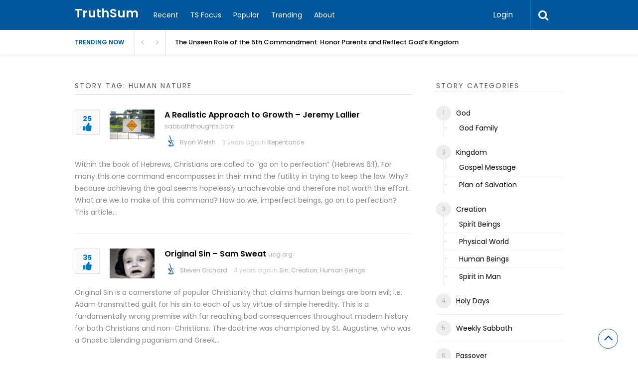

--- FILE ---
content_type: text/html; charset=UTF-8
request_url: https://www.truthsum.org/story-tag/human-nature/
body_size: 18486
content:
<!DOCTYPE html>
<html xmlns="http://www.w3.org/1999/xhtml" lang="en-US">
<head>
<!-- Google Tag Manager -->
<script>(function(w,d,s,l,i){w[l]=w[l]||[];w[l].push({'gtm.start':
new Date().getTime(),event:'gtm.js'});var f=d.getElementsByTagName(s)[0],
j=d.createElement(s),dl=l!='dataLayer'?'&l='+l:'';j.async=true;j.src=
'https://www.googletagmanager.com/gtm.js?id='+i+dl;f.parentNode.insertBefore(j,f);
})(window,document,'script','dataLayer','GTM-P8N4VDFB');gtag('config', 'AW-11397205328');</script>
<!-- End Google Tag Manager -->
<meta http-equiv="Content-Type" content="text/html; charset=UTF-8" />
<meta name="viewport" content="width=device-width, initial-scale=1.0, maximum-scale=1.0, user-scalable=0">
		<!-- Chrome, Firefox OS and Opera -->
		<meta name="theme-color" content="#01579b">
		<!-- Windows Phone -->
		<meta name="msapplication-navbutton-color" content="#01579b">
		<!-- iOS Safari -->
		<meta name="apple-mobile-web-app-capable" content="yes">
		<meta name="apple-mobile-web-app-status-bar-style" content="black-translucent">
<link rel="pingback" href="https://www.truthsum.org/xmlrpc.php" />

		<style type="text/css">
			#main-header nav#main-menu.site-navigation ul li.current-menu-item > a,
			#main-header nav#main-menu.site-navigation ul li.current-menu-ancestor > a {
				color: #81d4ef !important;
			}

			#featured-slider .owl-item span.category a {
				color: #01579b !important;
			}
		</style>
<meta name='robots' content='index, follow, max-image-preview:large, max-snippet:-1, max-video-preview:-1' />

	<!-- This site is optimized with the Yoast SEO plugin v26.8 - https://yoast.com/product/yoast-seo-wordpress/ -->
	<title>Human Nature Archives - TruthSum</title>
	<link rel="canonical" href="https://www.truthsum.org/story-tag/human-nature/" />
	<meta property="og:locale" content="en_US" />
	<meta property="og:type" content="article" />
	<meta property="og:title" content="Human Nature Archives - TruthSum" />
	<meta property="og:url" content="https://www.truthsum.org/story-tag/human-nature/" />
	<meta property="og:site_name" content="TruthSum" />
	<meta name="twitter:card" content="summary_large_image" />
	<meta name="twitter:site" content="@truthsum" />
	<script type="application/ld+json" class="yoast-schema-graph">{"@context":"https://schema.org","@graph":[{"@type":"CollectionPage","@id":"https://www.truthsum.org/story-tag/human-nature/","url":"https://www.truthsum.org/story-tag/human-nature/","name":"Human Nature Archives - TruthSum","isPartOf":{"@id":"https://truthsum.org/#website"},"primaryImageOfPage":{"@id":"https://www.truthsum.org/story-tag/human-nature/#primaryimage"},"image":{"@id":"https://www.truthsum.org/story-tag/human-nature/#primaryimage"},"thumbnailUrl":"https://www.truthsum.org/wp-content/uploads/2022/08/1820-a-realistic-approach-to-growth-workinprogress.jpg","breadcrumb":{"@id":"https://www.truthsum.org/story-tag/human-nature/#breadcrumb"},"inLanguage":"en-US"},{"@type":"ImageObject","inLanguage":"en-US","@id":"https://www.truthsum.org/story-tag/human-nature/#primaryimage","url":"https://www.truthsum.org/wp-content/uploads/2022/08/1820-a-realistic-approach-to-growth-workinprogress.jpg","contentUrl":"https://www.truthsum.org/wp-content/uploads/2022/08/1820-a-realistic-approach-to-growth-workinprogress.jpg","width":1200,"height":800},{"@type":"BreadcrumbList","@id":"https://www.truthsum.org/story-tag/human-nature/#breadcrumb","itemListElement":[{"@type":"ListItem","position":1,"name":"Home","item":"https://truthsum.org/"},{"@type":"ListItem","position":2,"name":"Human Nature"}]},{"@type":"WebSite","@id":"https://truthsum.org/#website","url":"https://truthsum.org/","name":"TruthSum","description":"Summarizing best answers to important questions about Biblical truth.","potentialAction":[{"@type":"SearchAction","target":{"@type":"EntryPoint","urlTemplate":"https://truthsum.org/?s={search_term_string}"},"query-input":{"@type":"PropertyValueSpecification","valueRequired":true,"valueName":"search_term_string"}}],"inLanguage":"en-US"}]}</script>
	<!-- / Yoast SEO plugin. -->


<link rel='dns-prefetch' href='//fonts.googleapis.com' />
<link rel='preconnect' href='https://fonts.gstatic.com' crossorigin />
<link rel="alternate" type="application/rss+xml" title="TruthSum &raquo; Feed" href="https://www.truthsum.org/feed/" />
<link rel="alternate" type="application/rss+xml" title="TruthSum &raquo; Comments Feed" href="https://www.truthsum.org/comments/feed/" />
<link rel="alternate" type="application/rss+xml" title="TruthSum &raquo; Human Nature Stories Tag Feed" href="https://www.truthsum.org/story-tag/human-nature/feed/" />
		<!-- This site uses the Google Analytics by ExactMetrics plugin v8.11.1 - Using Analytics tracking - https://www.exactmetrics.com/ -->
							<script src="//www.googletagmanager.com/gtag/js?id=G-GRTXDZB2LZ"  data-cfasync="false" data-wpfc-render="false" type="text/javascript" async></script>
			<script data-cfasync="false" data-wpfc-render="false" type="text/javascript">
				var em_version = '8.11.1';
				var em_track_user = true;
				var em_no_track_reason = '';
								var ExactMetricsDefaultLocations = {"page_location":"https:\/\/www.truthsum.org\/story-tag\/human-nature\/"};
								if ( typeof ExactMetricsPrivacyGuardFilter === 'function' ) {
					var ExactMetricsLocations = (typeof ExactMetricsExcludeQuery === 'object') ? ExactMetricsPrivacyGuardFilter( ExactMetricsExcludeQuery ) : ExactMetricsPrivacyGuardFilter( ExactMetricsDefaultLocations );
				} else {
					var ExactMetricsLocations = (typeof ExactMetricsExcludeQuery === 'object') ? ExactMetricsExcludeQuery : ExactMetricsDefaultLocations;
				}

								var disableStrs = [
										'ga-disable-G-GRTXDZB2LZ',
									];

				/* Function to detect opted out users */
				function __gtagTrackerIsOptedOut() {
					for (var index = 0; index < disableStrs.length; index++) {
						if (document.cookie.indexOf(disableStrs[index] + '=true') > -1) {
							return true;
						}
					}

					return false;
				}

				/* Disable tracking if the opt-out cookie exists. */
				if (__gtagTrackerIsOptedOut()) {
					for (var index = 0; index < disableStrs.length; index++) {
						window[disableStrs[index]] = true;
					}
				}

				/* Opt-out function */
				function __gtagTrackerOptout() {
					for (var index = 0; index < disableStrs.length; index++) {
						document.cookie = disableStrs[index] + '=true; expires=Thu, 31 Dec 2099 23:59:59 UTC; path=/';
						window[disableStrs[index]] = true;
					}
				}

				if ('undefined' === typeof gaOptout) {
					function gaOptout() {
						__gtagTrackerOptout();
					}
				}
								window.dataLayer = window.dataLayer || [];

				window.ExactMetricsDualTracker = {
					helpers: {},
					trackers: {},
				};
				if (em_track_user) {
					function __gtagDataLayer() {
						dataLayer.push(arguments);
					}

					function __gtagTracker(type, name, parameters) {
						if (!parameters) {
							parameters = {};
						}

						if (parameters.send_to) {
							__gtagDataLayer.apply(null, arguments);
							return;
						}

						if (type === 'event') {
														parameters.send_to = exactmetrics_frontend.v4_id;
							var hookName = name;
							if (typeof parameters['event_category'] !== 'undefined') {
								hookName = parameters['event_category'] + ':' + name;
							}

							if (typeof ExactMetricsDualTracker.trackers[hookName] !== 'undefined') {
								ExactMetricsDualTracker.trackers[hookName](parameters);
							} else {
								__gtagDataLayer('event', name, parameters);
							}
							
						} else {
							__gtagDataLayer.apply(null, arguments);
						}
					}

					__gtagTracker('js', new Date());
					__gtagTracker('set', {
						'developer_id.dNDMyYj': true,
											});
					if ( ExactMetricsLocations.page_location ) {
						__gtagTracker('set', ExactMetricsLocations);
					}
										__gtagTracker('config', 'G-GRTXDZB2LZ', {"forceSSL":"true","link_attribution":"true"} );
										window.gtag = __gtagTracker;										(function () {
						/* https://developers.google.com/analytics/devguides/collection/analyticsjs/ */
						/* ga and __gaTracker compatibility shim. */
						var noopfn = function () {
							return null;
						};
						var newtracker = function () {
							return new Tracker();
						};
						var Tracker = function () {
							return null;
						};
						var p = Tracker.prototype;
						p.get = noopfn;
						p.set = noopfn;
						p.send = function () {
							var args = Array.prototype.slice.call(arguments);
							args.unshift('send');
							__gaTracker.apply(null, args);
						};
						var __gaTracker = function () {
							var len = arguments.length;
							if (len === 0) {
								return;
							}
							var f = arguments[len - 1];
							if (typeof f !== 'object' || f === null || typeof f.hitCallback !== 'function') {
								if ('send' === arguments[0]) {
									var hitConverted, hitObject = false, action;
									if ('event' === arguments[1]) {
										if ('undefined' !== typeof arguments[3]) {
											hitObject = {
												'eventAction': arguments[3],
												'eventCategory': arguments[2],
												'eventLabel': arguments[4],
												'value': arguments[5] ? arguments[5] : 1,
											}
										}
									}
									if ('pageview' === arguments[1]) {
										if ('undefined' !== typeof arguments[2]) {
											hitObject = {
												'eventAction': 'page_view',
												'page_path': arguments[2],
											}
										}
									}
									if (typeof arguments[2] === 'object') {
										hitObject = arguments[2];
									}
									if (typeof arguments[5] === 'object') {
										Object.assign(hitObject, arguments[5]);
									}
									if ('undefined' !== typeof arguments[1].hitType) {
										hitObject = arguments[1];
										if ('pageview' === hitObject.hitType) {
											hitObject.eventAction = 'page_view';
										}
									}
									if (hitObject) {
										action = 'timing' === arguments[1].hitType ? 'timing_complete' : hitObject.eventAction;
										hitConverted = mapArgs(hitObject);
										__gtagTracker('event', action, hitConverted);
									}
								}
								return;
							}

							function mapArgs(args) {
								var arg, hit = {};
								var gaMap = {
									'eventCategory': 'event_category',
									'eventAction': 'event_action',
									'eventLabel': 'event_label',
									'eventValue': 'event_value',
									'nonInteraction': 'non_interaction',
									'timingCategory': 'event_category',
									'timingVar': 'name',
									'timingValue': 'value',
									'timingLabel': 'event_label',
									'page': 'page_path',
									'location': 'page_location',
									'title': 'page_title',
									'referrer' : 'page_referrer',
								};
								for (arg in args) {
																		if (!(!args.hasOwnProperty(arg) || !gaMap.hasOwnProperty(arg))) {
										hit[gaMap[arg]] = args[arg];
									} else {
										hit[arg] = args[arg];
									}
								}
								return hit;
							}

							try {
								f.hitCallback();
							} catch (ex) {
							}
						};
						__gaTracker.create = newtracker;
						__gaTracker.getByName = newtracker;
						__gaTracker.getAll = function () {
							return [];
						};
						__gaTracker.remove = noopfn;
						__gaTracker.loaded = true;
						window['__gaTracker'] = __gaTracker;
					})();
									} else {
										console.log("");
					(function () {
						function __gtagTracker() {
							return null;
						}

						window['__gtagTracker'] = __gtagTracker;
						window['gtag'] = __gtagTracker;
					})();
									}
			</script>
							<!-- / Google Analytics by ExactMetrics -->
		<style id='wp-img-auto-sizes-contain-inline-css' type='text/css'>
img:is([sizes=auto i],[sizes^="auto," i]){contain-intrinsic-size:3000px 1500px}
/*# sourceURL=wp-img-auto-sizes-contain-inline-css */
</style>
<link rel='stylesheet' id='dashicons-css' href='https://www.truthsum.org/wp-includes/css/dashicons.min.css?ver=6.9' type='text/css' media='all' />
<link rel='stylesheet' id='post-views-counter-frontend-css' href='https://www.truthsum.org/wp-content/plugins/post-views-counter/css/frontend.css?ver=1.7.3' type='text/css' media='all' />
<style id='wp-block-library-inline-css' type='text/css'>
:root{--wp-block-synced-color:#7a00df;--wp-block-synced-color--rgb:122,0,223;--wp-bound-block-color:var(--wp-block-synced-color);--wp-editor-canvas-background:#ddd;--wp-admin-theme-color:#007cba;--wp-admin-theme-color--rgb:0,124,186;--wp-admin-theme-color-darker-10:#006ba1;--wp-admin-theme-color-darker-10--rgb:0,107,160.5;--wp-admin-theme-color-darker-20:#005a87;--wp-admin-theme-color-darker-20--rgb:0,90,135;--wp-admin-border-width-focus:2px}@media (min-resolution:192dpi){:root{--wp-admin-border-width-focus:1.5px}}.wp-element-button{cursor:pointer}:root .has-very-light-gray-background-color{background-color:#eee}:root .has-very-dark-gray-background-color{background-color:#313131}:root .has-very-light-gray-color{color:#eee}:root .has-very-dark-gray-color{color:#313131}:root .has-vivid-green-cyan-to-vivid-cyan-blue-gradient-background{background:linear-gradient(135deg,#00d084,#0693e3)}:root .has-purple-crush-gradient-background{background:linear-gradient(135deg,#34e2e4,#4721fb 50%,#ab1dfe)}:root .has-hazy-dawn-gradient-background{background:linear-gradient(135deg,#faaca8,#dad0ec)}:root .has-subdued-olive-gradient-background{background:linear-gradient(135deg,#fafae1,#67a671)}:root .has-atomic-cream-gradient-background{background:linear-gradient(135deg,#fdd79a,#004a59)}:root .has-nightshade-gradient-background{background:linear-gradient(135deg,#330968,#31cdcf)}:root .has-midnight-gradient-background{background:linear-gradient(135deg,#020381,#2874fc)}:root{--wp--preset--font-size--normal:16px;--wp--preset--font-size--huge:42px}.has-regular-font-size{font-size:1em}.has-larger-font-size{font-size:2.625em}.has-normal-font-size{font-size:var(--wp--preset--font-size--normal)}.has-huge-font-size{font-size:var(--wp--preset--font-size--huge)}.has-text-align-center{text-align:center}.has-text-align-left{text-align:left}.has-text-align-right{text-align:right}.has-fit-text{white-space:nowrap!important}#end-resizable-editor-section{display:none}.aligncenter{clear:both}.items-justified-left{justify-content:flex-start}.items-justified-center{justify-content:center}.items-justified-right{justify-content:flex-end}.items-justified-space-between{justify-content:space-between}.screen-reader-text{border:0;clip-path:inset(50%);height:1px;margin:-1px;overflow:hidden;padding:0;position:absolute;width:1px;word-wrap:normal!important}.screen-reader-text:focus{background-color:#ddd;clip-path:none;color:#444;display:block;font-size:1em;height:auto;left:5px;line-height:normal;padding:15px 23px 14px;text-decoration:none;top:5px;width:auto;z-index:100000}html :where(.has-border-color){border-style:solid}html :where([style*=border-top-color]){border-top-style:solid}html :where([style*=border-right-color]){border-right-style:solid}html :where([style*=border-bottom-color]){border-bottom-style:solid}html :where([style*=border-left-color]){border-left-style:solid}html :where([style*=border-width]){border-style:solid}html :where([style*=border-top-width]){border-top-style:solid}html :where([style*=border-right-width]){border-right-style:solid}html :where([style*=border-bottom-width]){border-bottom-style:solid}html :where([style*=border-left-width]){border-left-style:solid}html :where(img[class*=wp-image-]){height:auto;max-width:100%}:where(figure){margin:0 0 1em}html :where(.is-position-sticky){--wp-admin--admin-bar--position-offset:var(--wp-admin--admin-bar--height,0px)}@media screen and (max-width:600px){html :where(.is-position-sticky){--wp-admin--admin-bar--position-offset:0px}}
/*# sourceURL=/wp-includes/css/dist/block-library/common.min.css */
</style>
<style id='classic-theme-styles-inline-css' type='text/css'>
/*! This file is auto-generated */
.wp-block-button__link{color:#fff;background-color:#32373c;border-radius:9999px;box-shadow:none;text-decoration:none;padding:calc(.667em + 2px) calc(1.333em + 2px);font-size:1.125em}.wp-block-file__button{background:#32373c;color:#fff;text-decoration:none}
/*# sourceURL=/wp-includes/css/classic-themes.min.css */
</style>
<link rel='stylesheet' id='contact-form-7-css' href='https://www.truthsum.org/wp-content/plugins/contact-form-7/includes/css/styles.css?ver=6.1.4' type='text/css' media='all' />
<link rel='stylesheet' id='upvote-plugin-css' href='https://www.truthsum.org/wp-content/plugins/upvote-plugin/public/css/upvote-plugin-public.css?ver=1.0.0' type='text/css' media='all' />
<link rel='stylesheet' id='upvote-iCheckcss-css' href='https://www.truthsum.org/wp-content/plugins/upvote-plugin/public/css/skins/all.css?ver=6.9' type='text/css' media='all' />
<link rel='stylesheet' id='upvote-tagsinputcss-css' href='https://www.truthsum.org/wp-content/plugins/upvote-plugin/public/css/jquery.tagsinput.min.css?ver=6.9' type='text/css' media='all' />
<link rel='stylesheet' id='upvote-reset-css' href='https://www.truthsum.org/wp-content/themes/upvote/css/reset.css?ver=6.9' type='text/css' media='all' />
<link rel='stylesheet' id='fontawesome-css' href='https://www.truthsum.org/wp-content/themes/upvote/fonts/fontawesome/css/style.css?ver=6.9' type='text/css' media='all' />
<link rel='stylesheet' id='slicknav-css' href='https://www.truthsum.org/wp-content/themes/upvote/css/slicknav.css?ver=6.9' type='text/css' media='all' />
<link rel='stylesheet' id='owlcarousel-css' href='https://www.truthsum.org/wp-content/themes/upvote/css/owl.carousel.css?ver=6.9' type='text/css' media='all' />
<link rel='stylesheet' id='upvote-style-css' href='https://www.truthsum.org/wp-content/themes/upvote/style.css?ver=6.9' type='text/css' media='all' />
<link rel='stylesheet' id='upvote-responsive-css' href='https://www.truthsum.org/wp-content/themes/upvote/css/responsive.css?ver=6.9' type='text/css' media='all' />
<link rel='stylesheet' id='upvote-custom-css' href='https://www.truthsum.org/wp-content/themes/upvote/custom.css?ver=6.9' type='text/css' media='screen' />
<link rel='stylesheet' id='wp-pagenavi-css' href='https://www.truthsum.org/wp-content/plugins/wp-pagenavi/pagenavi-css.css?ver=2.70' type='text/css' media='all' />
<link rel="preload" as="style" href="https://fonts.googleapis.com/css?family=Poppins:100,200,300,400,500,600,700,800,900,100italic,200italic,300italic,400italic,500italic,600italic,700italic,800italic,900italic&#038;display=swap&#038;ver=1768967013" /><link rel="stylesheet" href="https://fonts.googleapis.com/css?family=Poppins:100,200,300,400,500,600,700,800,900,100italic,200italic,300italic,400italic,500italic,600italic,700italic,800italic,900italic&#038;display=swap&#038;ver=1768967013" media="print" onload="this.media='all'"><noscript><link rel="stylesheet" href="https://fonts.googleapis.com/css?family=Poppins:100,200,300,400,500,600,700,800,900,100italic,200italic,300italic,400italic,500italic,600italic,700italic,800italic,900italic&#038;display=swap&#038;ver=1768967013" /></noscript><script type="text/javascript" src="https://www.truthsum.org/wp-content/plugins/google-analytics-dashboard-for-wp/assets/js/frontend-gtag.min.js?ver=8.11.1" id="exactmetrics-frontend-script-js" async="async" data-wp-strategy="async"></script>
<script data-cfasync="false" data-wpfc-render="false" type="text/javascript" id='exactmetrics-frontend-script-js-extra'>/* <![CDATA[ */
var exactmetrics_frontend = {"js_events_tracking":"true","download_extensions":"doc,pdf,ppt,zip,xls,docx,pptx,xlsx","inbound_paths":"[{\"path\":\"\\\/go\\\/\",\"label\":\"affiliate\"},{\"path\":\"\\\/recommend\\\/\",\"label\":\"affiliate\"}]","home_url":"https:\/\/www.truthsum.org","hash_tracking":"false","v4_id":"G-GRTXDZB2LZ"};/* ]]> */
</script>
<script type="text/javascript" src="https://www.truthsum.org/wp-includes/js/jquery/jquery.min.js?ver=3.7.1" id="jquery-core-js"></script>
<script type="text/javascript" src="https://www.truthsum.org/wp-includes/js/jquery/jquery-migrate.min.js?ver=3.4.1" id="jquery-migrate-js"></script>
<script type="text/javascript" src="https://www.truthsum.org/wp-content/plugins/sticky-menu-or-anything-on-scroll/assets/js/jq-sticky-anything.min.js?ver=2.1.1" id="stickyAnythingLib-js"></script>
<script type="text/javascript" src="https://www.truthsum.org/wp-content/plugins/upvote-plugin/public/js/upvote-plugin-public.js?ver=1.0.0" id="upvote-plugin-js"></script>
<script type="text/javascript" src="https://www.truthsum.org/wp-content/plugins/upvote-plugin/public/js/jquery.tagsinput.min.js?ver=1.0.0" id="upvote-tagsinput-js"></script>
<link rel="https://api.w.org/" href="https://www.truthsum.org/wp-json/" /><link rel="EditURI" type="application/rsd+xml" title="RSD" href="https://www.truthsum.org/xmlrpc.php?rsd" />
<meta name="generator" content="WordPress 6.9" />
<meta name="generator" content="Redux 4.5.10" />      <meta name="onesignal" content="wordpress-plugin"/>
            <script>

      window.OneSignalDeferred = window.OneSignalDeferred || [];

      OneSignalDeferred.push(function(OneSignal) {
        var oneSignal_options = {};
        window._oneSignalInitOptions = oneSignal_options;

        oneSignal_options['serviceWorkerParam'] = { scope: '/wp-content/plugins/onesignal-free-web-push-notifications/sdk_files/push/onesignal/' };
oneSignal_options['serviceWorkerPath'] = 'OneSignalSDKWorker.js';

        OneSignal.Notifications.setDefaultUrl("https://www.truthsum.org");

        oneSignal_options['wordpress'] = true;
oneSignal_options['appId'] = '10fb0199-9eba-4cf3-acdd-125510f1901b';
oneSignal_options['allowLocalhostAsSecureOrigin'] = true;
oneSignal_options['welcomeNotification'] = { };
oneSignal_options['welcomeNotification']['title'] = "";
oneSignal_options['welcomeNotification']['message'] = "";
oneSignal_options['path'] = "https://www.truthsum.org/wp-content/plugins/onesignal-free-web-push-notifications/sdk_files/";
oneSignal_options['safari_web_id'] = "web.onesignal.auto.3f58661c-f8ad-4946-a9b6-84125eec4421";
oneSignal_options['persistNotification'] = true;
oneSignal_options['promptOptions'] = { };
oneSignal_options['notifyButton'] = { };
oneSignal_options['notifyButton']['enable'] = true;
oneSignal_options['notifyButton']['position'] = 'bottom-left';
oneSignal_options['notifyButton']['theme'] = 'default';
oneSignal_options['notifyButton']['size'] = 'small';
oneSignal_options['notifyButton']['showCredit'] = false;
oneSignal_options['notifyButton']['text'] = {};
              OneSignal.init(window._oneSignalInitOptions);
              OneSignal.Slidedown.promptPush()      });

      function documentInitOneSignal() {
        var oneSignal_elements = document.getElementsByClassName("OneSignal-prompt");

        var oneSignalLinkClickHandler = function(event) { OneSignal.Notifications.requestPermission(); event.preventDefault(); };        for(var i = 0; i < oneSignal_elements.length; i++)
          oneSignal_elements[i].addEventListener('click', oneSignalLinkClickHandler, false);
      }

      if (document.readyState === 'complete') {
           documentInitOneSignal();
      }
      else {
           window.addEventListener("load", function(event){
               documentInitOneSignal();
          });
      }
    </script>
<noscript><style>.lazyload[data-src]{display:none !important;}</style></noscript><style>.lazyload{background-image:none !important;}.lazyload:before{background-image:none !important;}</style><style type="text/css" id="sns_global_styles">.fa-caret-up:before {
    content: "\f164";
}

h1.page-title>a:before {
    content: '\f0c1';

}</style><link rel="icon" href="https://www.truthsum.org/wp-content/uploads/2020/10/cropped-TS-32x32.png" sizes="32x32" />
<link rel="icon" href="https://www.truthsum.org/wp-content/uploads/2020/10/cropped-TS-192x192.png" sizes="192x192" />
<link rel="apple-touch-icon" href="https://www.truthsum.org/wp-content/uploads/2020/10/cropped-TS-180x180.png" />
<meta name="msapplication-TileImage" content="https://www.truthsum.org/wp-content/uploads/2020/10/cropped-TS-270x270.png" />
<style id="upvote_option-dynamic-css" title="dynamic-css" class="redux-options-output">#logo .site-title{font-family:Poppins;font-weight:600;font-style:normal;color:#fff;font-size:25px;}body{font-family:Poppins;line-height:24px;font-weight:400;font-style:normal;color:#888888;font-size:14px;}#main-header .site-navigation ul li a{font-family:Poppins;font-weight:400;font-style:normal;color:#555;font-size:15px;}#main-header .site-navigation ul.sub-menu li a,ul.account-menu li a,#main-header nav#user-menu ul li a{font-family:Poppins;font-weight:400;font-style:normal;color:#555;font-size:14px;}article.hentry .detail h3.post-title{font-family:Poppins;line-height:22px;font-weight:600;font-style:normal;color:#000000;font-size:16px;}article.hentry .post-title .domain,#sidebar .widget .domain{font-family:Poppins;font-weight:normal;font-style:normal;color:#aaa;font-size:12px;}.entrymeta{font-family:Poppins;font-weight:400;color:#ccc;font-size:12px;}article.hentry .entry-content .tags{font-family:Poppins;font-weight:400;color:#656565;font-size:14px;}h4.widget-title{font-family:Poppins;text-transform:uppercase;letter-spacing:2px;font-weight:400;font-style:normal;color:#555555;font-size:14px;}#sidebar .widget .post-title,#colofon .widget .post-title, .recent-widget li h3{font-family:Poppins;line-height:20px;font-weight:400;font-style:normal;color:#000000;font-size:14px;}#comment-widget .comments-list .comment-detail{font-family:Poppins;line-height:26px;font-weight:400;font-style:normal;color:#656565;font-size:14px;}.comment-header .entrymeta{font-family:Poppins;line-height:12px;font-weight:400;color:#656565;font-size:12px;}#footer-logo .site-title{font-family:Poppins;font-weight:600;font-style:normal;color:#fff;font-size:25px;}#colofon #footer-menu ul li a{font-family:Poppins;font-weight:400;font-style:normal;color:#000;font-size:14px;}#maincontent h1.page-title{font-family:Poppins;line-height:30px;font-weight:600;font-style:normal;color:#212121;font-size:25px;}article.hentry .entry-content h1{font-family:Poppins;font-weight:400;font-style:normal;color:#000;font-size:40px;}article.hentry .entry-content h2{font-family:Poppins;font-weight:400;font-style:normal;color:#000;font-size:32px;}article.hentry .entry-content h3{font-family:Poppins;font-weight:400;font-style:normal;color:#000;font-size:30px;}article.hentry .entry-content h5{font-family:Poppins;font-weight:400;font-style:normal;color:#000;font-size:16px;}article.hentry .entry-content h6{font-family:Poppins;font-weight:400;font-style:normal;color:#000;font-size:12px;}body a{color:#000;}body a:hover{color:#1e73be;}#logo .site-title a{color:#fff;}#logo .site-title a:hover{color:#fff;}#main-header nav#main-menu.site-navigation ul li a,.search-form-trigger,.panel-trigger{color:#fff;}#main-header nav#main-menu.site-navigation ul li a:hover,.search-form-trigger:hover,.panel-trigger:hover{color:#81d4ef;}#main-header nav#main-menu.site-navigation ul.sub-menu li a,#main-header nav#user-menu ul li a{color:#555;}#main-header nav#main-menu.site-navigation ul.sub-menu li a:hover,#main-header nav#user-menu ul li a:hover{color:#888;}article.hentry .post-title a{color:#000000;}article.hentry .post-title a:hover{color:#1e73be;}article.hentry .domain a,#sidebar .widget .domain a{color:#aaa;}article.hentry .domain a:hover,#sidebar .widget .domain a:hover{color:#1e73be;}body .entrymeta span a{color:#cccccc;}body .entrymeta span a:hover{color:#aaaaaa;}#sidebar #submit-widget a,.form-submit input[type="submit"].submit{color:#fff;}#sidebar #submit-widget a:hover,.form-submit input[type="submit"].submit:hover{color:#fff;}article.hentry .entry-content .tags a{color:#656565;}article.hentry .entry-content .tags a:hover{color:#ED9673;}#sidebar .widget a{color:#000;}#sidebar .widget a:hover{color:#ED9673;}footer#colofon a{color:#000;}footer#colofon a:hover{color:#ED9673;}#footer-logo .site-title a{color:#fff;}#footer-logo .site-title a:hover{color:#fff;}#colofon #footer-menu ul li a{color:#777;}#colofon #footer-menu ul li a:hover{color:#999;}#main-header{background-color:#01579b;}.search-form-trigger{border-left:1px solid #0277bd;}nav#main-menu.site-navigation ul li.menu-item-has-children ul.sub-menu li a:hover,.user-nav ul li a:hover{background-color:#e2f6f9;}input[type="submit"],.submit a.btn,#sidebar #submit-widget a,.form-submit input[type="submit"].submit{background-color:#0277bd;}input[type="submit"]:hover,.submit a.btn:hover,#sidebar #submit-widget a:hover,.form-submit input[type="submit"].submit:hover{background-color:#0288d1;}#main-header nav#user-menu ul li.login a:hover{background-color:#43A047;}nav#user-menu.site-navigation > ul li a,ul.user-menu li a{background-color:#039be5;}nav#user-menu.site-navigation > ul li a:hover{background-color:#0288d1;}#footer-bottom{background-color:#fafafa;}</style></head>

<body class="archive tax-story_tag term-human-nature term-144 wp-theme-upvote homepage">
<!-- Google Tag Manager (noscript) -->
<noscript><iframe src="https://www.googletagmanager.com/ns.html?id=GTM-P8N4VDFB"
height="0" width="0" style="display:none;visibility:hidden"></iframe></noscript>
<!-- End Google Tag Manager (noscript) -->	
	<header id="masthead" class="site-header" role="banner">

		<div id="main-header">
			<div class="container clearfix">
						<div id="logo">
							<div class="box">
					<h2 class="site-title"><a href="https://www.truthsum.org/">TruthSum</a></h2>
				</div>
					</div>		
 
				
				<!-- START: Main Top Navigation -->
								<nav id="main-menu" class="site-navigation">
					<ul id="menu-main-menu" class="main-menu"><li id="menu-item-656" class="menu-item menu-item-type-post_type menu-item-object-page menu-item-home menu-item-656"><a href="https://www.truthsum.org/">Recent</a></li>
<li id="menu-item-2738" class="menu-item menu-item-type-post_type menu-item-object-page current_page_parent menu-item-2738"><a href="https://www.truthsum.org/truthsum-focus/">TS Focus</a></li>
<li id="menu-item-657" class="menu-item menu-item-type-post_type menu-item-object-page menu-item-657"><a href="https://www.truthsum.org/popular-stories/">Popular</a></li>
<li id="menu-item-383" class="menu-item menu-item-type-post_type menu-item-object-page menu-item-383"><a href="https://www.truthsum.org/trending-stories/">Trending</a></li>
<li id="menu-item-516" class="menu-item menu-item-type-post_type menu-item-object-page menu-item-516"><a href="https://www.truthsum.org/about/">About</a></li>
</ul>				</nav>
								<!-- END: Main Top Navigation -->
				
				<div class="panel-trigger"><i class="fa fa-bars"></i></div>
				<nav id="user-menu" class="site-navigation">
					<ul class="user-menu">
													<li class="login"><a href="#tab-login" class="btn btn-block open-popup">Login</a></li>
											</ul>

										<div class="search-form-trigger"><i class="fa fa-search"></i></div>
				</nav>
			</div>
						    <div id="trending-bar">
					<div class="container">
						<div id="trending-news">
							<div class="trending-label">
								Trending now							</div>
							
							<div class="trending-slider">
												           			<article id="post-3157" class="hentry trending-news post-3157 story type-story status-publish has-post-thumbnail story_category-god-family story_category-children story_category-family story_tag-godlyfamily story_tag-faithfulliving story_tag-truthsum story_tag-honoryourparents story_tag-5thcommandment">
								         <h3><a href="https://www.truthsum.org/story/the-unseen-role-of-the-5th-commandment-honor-parents-and-reflect-gods-kingdom/" title="The Unseen Role of the 5th Commandment: Honor Parents and Reflect God’s Kingdom">The Unseen Role of the 5th Commandment: Honor Parents and Reflect God’s Kingdom</a></h3>
							        </article>
												           			<article id="post-3148" class="hentry trending-news post-3148 story type-story status-publish has-post-thumbnail story_category-god-family story_tag-truthsum story_tag-churchofgod story_tag-messiahexplained story_tag-jesuschrist story_tag-biblicaltruth">
								         <h3><a href="https://www.truthsum.org/story/who-is-jesus-a-personal-exploration/" title="Who Is Jesus? A Personal Exploration">Who Is Jesus? A Personal Exploration</a></h3>
							        </article>
												           			<article id="post-3177" class="hentry trending-news post-3177 story type-story status-publish has-post-thumbnail story_category-restoration story_category-plan-of-salvation-kingdom story_tag-salvationasrestoration story_tag-acts15 story_tag-christiantheology story_tag-truthsum story_tag-biblicalsalvation">
								         <h3><a href="https://www.truthsum.org/story/article-1-salvation-not-as-a-legal-status-but-as-restoration/" title="Article 1: Salvation, Not as a Legal Status, but as Restoration">Article 1: Salvation, Not as a Legal Status, but as Restoration</a></h3>
							        </article>
												           			<article id="post-3180" class="hentry trending-news post-3180 story type-story status-publish has-post-thumbnail story_category-man-husband-father story_tag-truthsum story_tag-masculinity story_tag-fatherlesscrisis story_tag-biblicalworldview story_tag-youngmen">
								         <h3><a href="https://www.truthsum.org/story/boys-to-men-the-father-son-crisis-joseph-b-baity/" title="Boys to Men: The Father-Son Crisis &#8211; Joseph B. Baity">Boys to Men: The Father-Son Crisis &#8211; Joseph B. Baity</a></h3>
							        </article>
												           			<article id="post-3190" class="hentry trending-news post-3190 story type-story status-publish has-post-thumbnail story_category-gospel-message story_tag-truthsum story_tag-christianfaith story_tag-followingchrist story_tag-biblicaltheology story_tag-kingdomofgod">
								         <h3><a href="https://www.truthsum.org/story/the-way-not-the-endpoint/" title="The Way, Not the Endpoint">The Way, Not the Endpoint</a></h3>
							        </article>
												           			<article id="post-3167" class="hentry trending-news post-3167 story type-story status-publish has-post-thumbnail story_category-human-beings story_tag-truthsum story_tag-biblicalanthropology story_tag-christianworldview story_tag-modestyanddignity story_tag-culturalcritique">
								         <h3><a href="https://www.truthsum.org/story/the-female-body-cultural-commodification-and-biblical-design/" title="The Female Body, Cultural Commodification, and Biblical Design">The Female Body, Cultural Commodification, and Biblical Design</a></h3>
							        </article>
												           			<article id="post-3223" class="hentry trending-news post-3223 story type-story status-publish has-post-thumbnail story_category-gospel-message story_tag-kingdomofgod story_tag-truthsum story_tag-gospeltruth story_tag-biblicalgospel story_tag-seekfirstthekingdom">
								         <h3><a href="https://www.truthsum.org/story/the-gospel-jesus-preached/" title="The Gospel Jesus Preached">The Gospel Jesus Preached</a></h3>
							        </article>
												           			<article id="post-3212" class="hentry trending-news post-3212 story type-story status-publish has-post-thumbnail story_category-sunday-worship story_tag-sabbath story_tag-christianhistory story_tag-biblestudy story_tag-newtestamentcontext">
								         <h3><a href="https://www.truthsum.org/story/acts-207-was-the-early-church-meeting-on-sunday/" title="Acts 20:7 — Was the Early Church Meeting on Sunday?">Acts 20:7 — Was the Early Church Meeting on Sunday?</a></h3>
							        </article>
												           			<article id="post-3203" class="hentry trending-news post-3203 story type-story status-publish has-post-thumbnail story_category-biblical-discernment story_tag-truthsum story_tag-galatiansexplained story_tag-worksoflaw story_tag-holyspiritandsalvation story_tag-biblicalcontext">
								         <h3><a href="https://www.truthsum.org/story/article-2-what-paul-was-really-arguing-in-galatians-the-spirit-vs-works-of-law/" title="Article 2: What Paul Was Really Arguing in Galatians — The Spirit vs. “Works of Law”">Article 2: What Paul Was Really Arguing in Galatians — The Spirit vs. “Works of ...</a></h3>
							        </article>
												           			<article id="post-3236" class="hentry trending-news post-3236 story type-story status-publish has-post-thumbnail story_category-plan-of-salvation-kingdom story_tag-holyspirit story_tag-truthsum story_tag-galatiansexplained story_tag-faithandobedience story_tag-biblicalsalvation">
								         <h3><a href="https://www.truthsum.org/story/article-3-the-spirit-as-the-beginning-of-salvation-why-circumcision-was-never-the-gateway/" title="Article 3: The Spirit as the Beginning of Salvation — Why Circumcision Was Never the Gateway">Article 3: The Spirit as the Beginning of Salvation — Why Circumcision Was Never the ...</a></h3>
							        </article>
											        		</div>
						</div>
					</div>
				</div>
										</div>

		
<!-- Start : Search Form -->
<div id="search-widget" class="widget">
	<form class="block-form float-label search-form" method="get" action="https://www.truthsum.org/">
		<div class="input-wrapper">
			<input type="text" name="s" value="" placeholder="Type and hit enter"/>
		</div>
		<button type="submit" class="btn search-btn" onclick="jQuery('#search-form').submit();">Search<i class="icon icon-magnifying-glass"></i></button>
	</form>
</div>
<!-- End : Search Form -->	</header>

	<div id="content">
		<div class="container clearfix">
					
<div id="maincontent">
	<div class="post-lists">
        <header class="section-title">
            <h4 class="widget-title">Story Tag: Human Nature</h4>
        </header>

		
<article id="post-1820" class="post hentry clearfix post-1820 story type-story status-publish has-post-thumbnail story_category-repentance story_tag-perfection story_tag-growth story_tag-sin story_tag-human-nature">
		<div class="rankpoint">
		<div class="points">
			<a href="#" class="jm-post-like" data-post_id="1820" title="Vote">25<i id="icon-unlike" class="fa fa-caret-up"></i></a>		</div>
	</div>
	
	
	<div class="entrycontent clearfix">
					<div class="thumbnail">
									
								    		<a href="https://www.truthsum.org/story/a-realistic-approach-to-growth/" title="A Realistic Approach to Growth &#8211; Jeremy Lallier" rel="nofollow">
			    		<img width="150" height="100" src="[data-uri]" class="attachment-thumbnail size-thumbnail wp-post-image lazyload" alt="A Realistic Approach to Growth &#8211; Jeremy Lallier" title="A Realistic Approach to Growth &#8211; Jeremy Lallier" decoding="async" data-src="https://www.truthsum.org/wp-content/uploads/2022/08/1820-a-realistic-approach-to-growth-workinprogress.jpg" data-eio-rwidth="1200" data-eio-rheight="800" /><noscript><img width="150" height="100" src="https://www.truthsum.org/wp-content/uploads/2022/08/1820-a-realistic-approach-to-growth-workinprogress.jpg" class="attachment-thumbnail size-thumbnail wp-post-image" alt="A Realistic Approach to Growth &#8211; Jeremy Lallier" title="A Realistic Approach to Growth &#8211; Jeremy Lallier" decoding="async" data-eio="l" /></noscript>			    		</a>
		    									</div>
		
		
		<div class="detail">
			
		    				
				<h3 class="post-title">
								    		<a href="https://www.truthsum.org/story/a-realistic-approach-to-growth/" title="A Realistic Approach to Growth &#8211; Jeremy Lallier" rel="nofollow">A Realistic Approach to Growth &#8211; Jeremy Lallier</a>
				    	<span class="domain"><a href="https://sabbaththoughts.com/a-realistic-approach-to-growth/" target="_blank">sabbaththoughts.com</a></span>
			    					</h3>
			
					<div class="entrymeta">
						<span class="avatar">
				<img src="[data-uri]" alt="Ryan Welsh" data-src="https://truthsum.org/wp-content/uploads/2020/11/img5.png" decoding="async" class="lazyload" /><noscript><img src="https://truthsum.org/wp-content/uploads/2020/11/img5.png" alt="Ryan Welsh" data-eio="l" /></noscript>				<a href="https://www.truthsum.org/author/ryan/">Ryan Welsh</a>
			</span>

			<span class="date">
				3 years ago				in <a href="https://www.truthsum.org/story-category/repentance/">Repentance</a>			</span>
<!--
			<span class="comments">
				<a href="https://www.truthsum.org/story/a-realistic-approach-to-growth/"><i class="fa fa-comments"></i></a>
				<a href="https://www.truthsum.org/story/a-realistic-approach-to-growth/">0</a>
			</span>
-->
		</div>

			
							<div class="entry-content">
					<p>Within the book of Hebrews, Christians are called to “go on to perfection” (Hebrews 6:1). For many this one command encompasses in their mind the futility in trying to keep the law. Why? because achieving the goal seems hopelessly unachievable and therefore not worth the effort. What are we to make of this command? How do we, imperfect beings, go on to perfection? This article&#8230;</p>
				</div>

			<div class="video-player" id="video-player-1820" style="display: none;">
				<div class="video-loader" id="video-loader-1820"></div>
				<div class="video-embed" id="video-embed-1820"></div>
			</div>
		</div>
	</div>
</article>
<article id="post-1431" class="post hentry clearfix post-1431 story type-story status-publish has-post-thumbnail story_category-sin story_category-human-beings story_category-creation story_tag-grace story_tag-human-nature story_tag-adam-eve story_tag-original-sin story_tag-condemnation story_tag-free-moral-agency story_tag-predestination story_tag-judgement">
		<div class="rankpoint">
		<div class="points">
			<a href="#" class="jm-post-like" data-post_id="1431" title="Vote">35<i id="icon-unlike" class="fa fa-caret-up"></i></a>		</div>
	</div>
	
	
	<div class="entrycontent clearfix">
					<div class="thumbnail">
									
								    		<a href="https://www.truthsum.org/story/original-sin-sam-sweat/" title="Original Sin &#8211; Sam Sweat" rel="nofollow">
			    		<img width="150" height="100" src="[data-uri]" class="attachment-thumbnail size-thumbnail wp-post-image lazyload" alt="Original Sin &#8211; Sam Sweat" title="Original Sin &#8211; Sam Sweat" decoding="async" data-src="https://www.truthsum.org/wp-content/uploads/2021/09/teardrop-from-crying-baby-with-blue-eyes_800.jpg" data-eio-rwidth="800" data-eio-rheight="533" /><noscript><img width="150" height="100" src="https://www.truthsum.org/wp-content/uploads/2021/09/teardrop-from-crying-baby-with-blue-eyes_800.jpg" class="attachment-thumbnail size-thumbnail wp-post-image" alt="Original Sin &#8211; Sam Sweat" title="Original Sin &#8211; Sam Sweat" decoding="async" data-eio="l" /></noscript>			    		</a>
		    									</div>
		
		
		<div class="detail">
			
		    				
				<h3 class="post-title">
								    		<a href="https://www.truthsum.org/story/original-sin-sam-sweat/" title="Original Sin &#8211; Sam Sweat" rel="nofollow">Original Sin &#8211; Sam Sweat</a>
				    	<span class="domain"><a href="https://www.ucg.org/sermons/romans-series-part-17-romans-512-original-sin" target="_blank">ucg.org</a></span>
			    					</h3>
			
					<div class="entrymeta">
						<span class="avatar">
				<img src="[data-uri]" alt="Steven Orchard" data-src="https://truthsum.org/wp-content/uploads/2020/11/img5.png" decoding="async" class="lazyload" /><noscript><img src="https://truthsum.org/wp-content/uploads/2020/11/img5.png" alt="Steven Orchard" data-eio="l" /></noscript>				<a href="https://www.truthsum.org/author/steven/">Steven Orchard</a>
			</span>

			<span class="date">
				4 years ago				in <a href="https://www.truthsum.org/story-category/sin/">Sin</a>, <a href="https://www.truthsum.org/story-category/creation/">Creation</a>, <a href="https://www.truthsum.org/story-category/human-beings/">Human Beings</a>			</span>
<!--
			<span class="comments">
				<a href="https://www.truthsum.org/story/original-sin-sam-sweat/"><i class="fa fa-comments"></i></a>
				<a href="https://www.truthsum.org/story/original-sin-sam-sweat/">0</a>
			</span>
-->
		</div>

			
							<div class="entry-content">
					<p>Original Sin is a cornerstone of popular Christianity that claims human beings are born evil; i.e. Adam transmitted guilt for his sin to each of us by virtue of simple heredity. This is a fundamentally wrong premise with far reaching bad consequences throughout modern history for both Christians and non-Christians. The doctrine was championed by St. Augustine, who was a Gnostic blending paganism and Greek&#8230;</p>
				</div>

			<div class="video-player" id="video-player-1431" style="display: none;">
				<div class="video-loader" id="video-loader-1431"></div>
				<div class="video-embed" id="video-embed-1431"></div>
			</div>
		</div>
	</div>
</article>
<article id="post-1227" class="post hentry clearfix post-1227 story type-story status-publish has-post-thumbnail story_category-human-beings story_tag-human-beings story_tag-human-nature story_tag-gods-law story_tag-adam-eve story_tag-original-sin story_tag-tree-of-life story_tag-evil story_tag-good">
		<div class="rankpoint">
		<div class="points">
			<a href="#" class="jm-post-like" data-post_id="1227" title="Vote">28<i id="icon-unlike" class="fa fa-caret-up"></i></a>		</div>
	</div>
	
	
	<div class="entrycontent clearfix">
					<div class="thumbnail">
									
								    		<a href="https://www.truthsum.org/story/are-humans-good-or-evil/" title="Are Humans Good or Evil? &#8211; Richard Ritenbaugh" rel="nofollow">
			    		<img width="100" height="150" src="[data-uri]" class="attachment-thumbnail size-thumbnail wp-post-image lazyload" alt="Are Humans Good or Evil? &#8211; Richard Ritenbaugh" title="Are Humans Good or Evil? &#8211; Richard Ritenbaugh" decoding="async" data-src="https://www.truthsum.org/wp-content/uploads/2021/02/serpent.jpg" data-eio-rwidth="295" data-eio-rheight="443" /><noscript><img width="100" height="150" src="https://www.truthsum.org/wp-content/uploads/2021/02/serpent.jpg" class="attachment-thumbnail size-thumbnail wp-post-image" alt="Are Humans Good or Evil? &#8211; Richard Ritenbaugh" title="Are Humans Good or Evil? &#8211; Richard Ritenbaugh" decoding="async" data-eio="l" /></noscript>			    		</a>
		    									</div>
		
		
		<div class="detail">
			
		    				
				<h3 class="post-title">
								    		<a href="https://www.truthsum.org/story/are-humans-good-or-evil/" title="Are Humans Good or Evil? &#8211; Richard Ritenbaugh" rel="nofollow">Are Humans Good or Evil? &#8211; Richard Ritenbaugh</a>
				    	<span class="domain"><a href="https://www.cgg.org/index.cfm/library/article/id/1690/are-humans-good-evil.htm" target="_blank">cgg.org</a></span>
			    					</h3>
			
					<div class="entrymeta">
						<span class="avatar">
				<img src="[data-uri]" alt="John Grabara" data-src="https://truthsum.org/wp-content/uploads/2020/11/img5.png" decoding="async" class="lazyload" /><noscript><img src="https://truthsum.org/wp-content/uploads/2020/11/img5.png" alt="John Grabara" data-eio="l" /></noscript>				<a href="https://www.truthsum.org/author/johng/">John Grabara</a>
			</span>

			<span class="date">
				5 years ago				in <a href="https://www.truthsum.org/story-category/human-beings/">Human Beings</a>			</span>
<!--
			<span class="comments">
				<a href="https://www.truthsum.org/story/are-humans-good-or-evil/"><i class="fa fa-comments"></i></a>
				<a href="https://www.truthsum.org/story/are-humans-good-or-evil/">0</a>
			</span>
-->
		</div>

			
							<div class="entry-content">
					<p>Are people good or evil? This question has been debated for thousands of years and still is to this day. Was man created with an evil nature or a good nature? There are many theories supporting both sides. The answer to the question is found in the Bible. After God created Adam and Eve on the sixth day Genesis 1:31 says, “Then God saw everything&#8230;</p>
				</div>

			<div class="video-player" id="video-player-1227" style="display: none;">
				<div class="video-loader" id="video-loader-1227"></div>
				<div class="video-embed" id="video-embed-1227"></div>
			</div>
		</div>
	</div>
</article>
<article id="post-858" class="post hentry clearfix post-858 story type-story status-publish has-post-thumbnail story_category-human-beings story_tag-human-nature story_tag-human-traditions story_tag-truth story_tag-instinct story_tag-right story_tag-science story_tag-mind">
		<div class="rankpoint">
		<div class="points">
			<a href="#" class="jm-post-like" data-post_id="858" title="Vote">32<i id="icon-unlike" class="fa fa-caret-up"></i></a>		</div>
	</div>
	
	
	<div class="entrycontent clearfix">
					<div class="thumbnail">
									
								    		<a href="https://www.truthsum.org/story/how-to-search-for-truth-hwa/" title="How To Search For Truth &#8211; HWA" rel="nofollow">
			    		<img width="150" height="150" src="[data-uri]" class="attachment-thumbnail size-thumbnail wp-post-image lazyload" alt="How To Search For Truth &#8211; HWA" title="How To Search For Truth &#8211; HWA" decoding="async"   data-src="https://www.truthsum.org/wp-content/uploads/2020/08/peace-150x150.png" data-srcset="https://www.truthsum.org/wp-content/uploads/2020/08/peace-150x150.png 150w, https://www.truthsum.org/wp-content/uploads/2020/08/peace-100x100.png 100w" data-sizes="auto" data-eio-rwidth="150" data-eio-rheight="150" /><noscript><img width="150" height="150" src="https://www.truthsum.org/wp-content/uploads/2020/08/peace-150x150.png" class="attachment-thumbnail size-thumbnail wp-post-image" alt="How To Search For Truth &#8211; HWA" title="How To Search For Truth &#8211; HWA" decoding="async" srcset="https://www.truthsum.org/wp-content/uploads/2020/08/peace-150x150.png 150w, https://www.truthsum.org/wp-content/uploads/2020/08/peace-100x100.png 100w" sizes="(max-width: 150px) 100vw, 150px" data-eio="l" /></noscript>			    		</a>
		    									</div>
		
		
		<div class="detail">
			
		    				
				<h3 class="post-title">
								    		<a href="https://www.truthsum.org/story/how-to-search-for-truth-hwa/" title="How To Search For Truth &#8211; HWA" rel="nofollow">How To Search For Truth &#8211; HWA</a>
				    	<span class="domain"><a href="http://cogiw.org/articles/#/articles/transcripts/hwa/hwaWT790603howToSearchForTruthRadio047.html" target="_blank">cogiw.org</a></span>
			    					</h3>
			
					<div class="entrymeta">
						<span class="avatar">
				<img src="[data-uri]" alt="Ryan Welsh" data-src="https://truthsum.org/wp-content/uploads/2020/11/img5.png" decoding="async" class="lazyload" /><noscript><img src="https://truthsum.org/wp-content/uploads/2020/11/img5.png" alt="Ryan Welsh" data-eio="l" /></noscript>				<a href="https://www.truthsum.org/author/ryan/">Ryan Welsh</a>
			</span>

			<span class="date">
				5 years ago				in <a href="https://www.truthsum.org/story-category/human-beings/">Human Beings</a>			</span>
<!--
			<span class="comments">
				<a href="https://www.truthsum.org/story/how-to-search-for-truth-hwa/"><i class="fa fa-comments"></i></a>
				<a href="https://www.truthsum.org/story/how-to-search-for-truth-hwa/">0</a>
			</span>
-->
		</div>

			
							<div class="entry-content">
					<p>Through this article we are asked a simple question, how do we search for “truth”? So many accept their beliefs or opinions as truth. Why is this? One reason presented is habit. We are born without knowledge. We grow up accepting what we are taught starting with our parents, and this continues all the way through our formal education. Learning to accept what we read&#8230;</p>
				</div>

			<div class="video-player" id="video-player-858" style="display: none;">
				<div class="video-loader" id="video-loader-858"></div>
				<div class="video-embed" id="video-embed-858"></div>
			</div>
		</div>
	</div>
</article>
<article id="post-534" class="post hentry clearfix post-534 story type-story status-publish has-post-thumbnail story_category-sin story_tag-human-nature story_tag-repentance story_tag-sin story_tag-discouragement">
		<div class="rankpoint">
		<div class="points">
			<a href="#" class="jm-post-like" data-post_id="534" title="Vote">30<i id="icon-unlike" class="fa fa-caret-up"></i></a>		</div>
	</div>
	
	
	<div class="entrycontent clearfix">
					<div class="thumbnail">
									
								    		<a href="https://www.truthsum.org/story/this-body-of-death-ted-e-bowling/" title="This Body of Death &#8211; Ted E. Bowling" rel="nofollow">
			    		<img width="150" height="150" src="[data-uri]" class="attachment-thumbnail size-thumbnail wp-post-image lazyload" alt="This Body of Death &#8211; Ted E. Bowling" title="This Body of Death &#8211; Ted E. Bowling" decoding="async"   data-src="https://www.truthsum.org/wp-content/uploads/2020/08/endtime-150x150.png" data-srcset="https://www.truthsum.org/wp-content/uploads/2020/08/endtime-150x150.png 150w, https://www.truthsum.org/wp-content/uploads/2020/08/endtime-100x100.png 100w" data-sizes="auto" data-eio-rwidth="150" data-eio-rheight="150" /><noscript><img width="150" height="150" src="https://www.truthsum.org/wp-content/uploads/2020/08/endtime-150x150.png" class="attachment-thumbnail size-thumbnail wp-post-image" alt="This Body of Death &#8211; Ted E. Bowling" title="This Body of Death &#8211; Ted E. Bowling" decoding="async" srcset="https://www.truthsum.org/wp-content/uploads/2020/08/endtime-150x150.png 150w, https://www.truthsum.org/wp-content/uploads/2020/08/endtime-100x100.png 100w" sizes="(max-width: 150px) 100vw, 150px" data-eio="l" /></noscript>			    		</a>
		    									</div>
		
		
		<div class="detail">
			
		    				
				<h3 class="post-title">
								    		<a href="https://www.truthsum.org/story/this-body-of-death-ted-e-bowling/" title="This Body of Death &#8211; Ted E. Bowling" rel="nofollow">This Body of Death &#8211; Ted E. Bowling</a>
				    	<span class="domain"><a href="https://www.cgg.org/index.cfm/library/article/id/1794/this-body-death.htm" target="_blank">cgg.org</a></span>
			    					</h3>
			
					<div class="entrymeta">
						<span class="avatar">
				<img src="[data-uri]" alt="Ryan Welsh" data-src="https://truthsum.org/wp-content/uploads/2020/11/img5.png" decoding="async" class="lazyload" /><noscript><img src="https://truthsum.org/wp-content/uploads/2020/11/img5.png" alt="Ryan Welsh" data-eio="l" /></noscript>				<a href="https://www.truthsum.org/author/ryan/">Ryan Welsh</a>
			</span>

			<span class="date">
				5 years ago				in <a href="https://www.truthsum.org/story-category/sin/">Sin</a>			</span>
<!--
			<span class="comments">
				<a href="https://www.truthsum.org/story/this-body-of-death-ted-e-bowling/"><i class="fa fa-comments"></i></a>
				<a href="https://www.truthsum.org/story/this-body-of-death-ted-e-bowling/">0</a>
			</span>
-->
		</div>

			
							<div class="entry-content">
					<p>Within our calling is a lifelong examination and discovery of the sin that permeates our very being. What’s revealed to us is a sinful nature that’s likened to that of a dead and rotting body as possibly alluded to by the apostle Paul.</p>
				</div>

			<div class="video-player" id="video-player-534" style="display: none;">
				<div class="video-loader" id="video-loader-534"></div>
				<div class="video-embed" id="video-embed-534"></div>
			</div>
		</div>
	</div>
</article>	</div> <!-- END: .post-lists -->
	
	
</div> <!-- END: #maincontent -->
		

<!-- START: #sidebar -->
<div id="sidebar">
	<div class="mobile-menu"></div>
	
	<div id="widget-upvote_story_categories-2" class="widget stories-categories-widget">			<h4 class="widget-title"><span>Story Categories</span></h4>			<div class="categories"><ul><li><a href="https://www.truthsum.org/story-category/god/" title="View all posts in God" >God</a></li><ul class="children"><li><a href="https://www.truthsum.org/story-category/god-family/" title="View all posts in God Family" >God Family</a></li></ul></li><li><a href="https://www.truthsum.org/story-category/kingdom/" title="View all posts in Kingdom" >Kingdom</a></li><ul class="children"><li><a href="https://www.truthsum.org/story-category/gospel-message/" title="View all posts in Gospel Message" >Gospel Message</a></li><li><a href="https://www.truthsum.org/story-category/plan-of-salvation-kingdom/" title="View all posts in Plan of Salvation" >Plan of Salvation</a></li></ul></li><li><a href="https://www.truthsum.org/story-category/creation/" title="View all posts in Creation" >Creation</a></li><ul class="children"><li><a href="https://www.truthsum.org/story-category/spirit-beings/" title="View all posts in Spirit Beings" >Spirit Beings</a></li><li><a href="https://www.truthsum.org/story-category/physical-world/" title="View all posts in Physical World" >Physical World</a></li><li><a href="https://www.truthsum.org/story-category/human-beings/" title="View all posts in Human Beings" >Human Beings</a></li><li><a href="https://www.truthsum.org/story-category/spirit-in-man/" title="View all posts in Spirit in Man" >Spirit in Man</a></li></ul></li><li><a href="https://www.truthsum.org/story-category/holy-days/" title="View all posts in Holy Days" >Holy Days</a></li></li><li><a href="https://www.truthsum.org/story-category/weekly-sabbath/" title="View all posts in Weekly Sabbath" >Weekly Sabbath</a></li></li><li><a href="https://www.truthsum.org/story-category/passover/" title="View all posts in Passover" >Passover</a></li><ul class="children"><li><a href="https://www.truthsum.org/story-category/grace/" title="View all posts in Grace" >Grace</a></li><li><a href="https://www.truthsum.org/story-category/sacrifice/" title="View all posts in Sacrifice" >Sacrifice</a></li></ul></li><li><a href="https://www.truthsum.org/story-category/days-of-unleavened-bread/" title="View all posts in Days of Unleavened Bread" >Days of Unleavened Bread</a></li><ul class="children"><li><a href="https://www.truthsum.org/story-category/law/" title="View all posts in Law" >Law</a></li><li><a href="https://www.truthsum.org/story-category/sin/" title="View all posts in Sin" >Sin</a></li><li><a href="https://www.truthsum.org/story-category/repentance/" title="View all posts in Repentance" >Repentance</a></li></ul></li><li><a href="https://www.truthsum.org/story-category/pentecost/" title="View all posts in Pentecost" >Pentecost</a></li><ul class="children"><li><a href="https://www.truthsum.org/story-category/holy-spirit-pentecost/" title="View all posts in Holy Spirit" >Holy Spirit</a></li><li><a href="https://www.truthsum.org/story-category/the-church/" title="View all posts in The Church" >The Church</a></li></ul></li><li><a href="https://www.truthsum.org/story-category/day-of-trumpets/" title="View all posts in Day of Trumpets" >Day of Trumpets</a></li><ul class="children"><li><a href="https://www.truthsum.org/story-category/second-coming/" title="View all posts in Second Coming" >Second Coming</a></li><li><a href="https://www.truthsum.org/story-category/day-of-the-lord/" title="View all posts in Day of the Lord" >Day of the Lord</a></li><li><a href="https://www.truthsum.org/story-category/first-resurrection/" title="View all posts in First Resurrection" >First Resurrection</a></li></ul></li><li><a href="https://www.truthsum.org/story-category/atonement/" title="View all posts in Atonement" >Atonement</a></li><ul class="children"><li><a href="https://www.truthsum.org/story-category/reconcilliation/" title="View all posts in Reconcilliation" >Reconcilliation</a></li><li><a href="https://www.truthsum.org/story-category/jubilee-atonement/" title="View all posts in Jubilee" >Jubilee</a></li></ul></li><li><a href="https://www.truthsum.org/story-category/feast-of-tabernacles/" title="View all posts in Feast of Tabernacles" >Feast of Tabernacles</a></li><ul class="children"><li><a href="https://www.truthsum.org/story-category/restoration/" title="View all posts in Restoration" >Restoration</a></li><li><a href="https://www.truthsum.org/story-category/millennium/" title="View all posts in Millennium" >Millennium</a></li><li><a href="https://www.truthsum.org/story-category/second-resurrection/" title="View all posts in Second Resurrection" >Second Resurrection</a></li></ul></li><li><a href="https://www.truthsum.org/story-category/last-great-day/" title="View all posts in Last Great Day" >Last Great Day</a></li><ul class="children"><li><a href="https://www.truthsum.org/story-category/judgement/" title="View all posts in Judgement" >Judgement</a></li></ul></li><li><a href="https://www.truthsum.org/story-category/family/" title="View all posts in Family" >Family</a></li><ul class="children"><li><a href="https://www.truthsum.org/story-category/marriage/" title="View all posts in Marriage" >Marriage</a></li><li><a href="https://www.truthsum.org/story-category/man-husband-father/" title="View all posts in Man/Husband/Father" >Man/Husband/Father</a></li><li><a href="https://www.truthsum.org/story-category/woman-wife-mother/" title="View all posts in Woman/Wife/Mother" >Woman/Wife/Mother</a></li><li><a href="https://www.truthsum.org/story-category/children/" title="View all posts in Children" >Children</a></li></ul></li><li><a href="https://www.truthsum.org/story-category/economics/" title="View all posts in Bible" >Bible</a></li><ul class="children"><li><a href="https://www.truthsum.org/story-category/righteousness/" title="View all posts in Righteousness" >Righteousness</a></li><li><a href="https://www.truthsum.org/story-category/translation-issues/" title="View all posts in Translation Issues" >Translation Issues</a></li><li><a href="https://www.truthsum.org/story-category/biblical-discernment/" title="View all posts in Biblical Discernment" >Biblical Discernment</a></li><li><a href="https://www.truthsum.org/story-category/faith/" title="View all posts in Faith" >Faith</a></li><li><a href="https://www.truthsum.org/story-category/prayer/" title="View all posts in Prayer" >Prayer</a></li><li><a href="https://www.truthsum.org/story-category/economics-economics/" title="View all posts in Economics" >Economics</a></li><li><a href="https://www.truthsum.org/story-category/gospel/" title="View all posts in Gospel" >Gospel</a></li></ul></li><li><a href="https://www.truthsum.org/story-category/prophecy/" title="View all posts in Prophecy" >Prophecy</a></li><ul class="children"><li><a href="https://www.truthsum.org/story-category/mark-of-the-beast/" title="View all posts in Mark of the Beast" >Mark of the Beast</a></li></ul></li><li><a href="https://www.truthsum.org/story-category/misctopics/" title="View all posts in Miscellaneous Topics" >Miscellaneous Topics</a></li><ul class="children"><li><a href="https://www.truthsum.org/story-category/satan/" title="View all posts in Satan" >Satan</a></li><li><a href="https://www.truthsum.org/story-category/once-saved-always-saved-osas/" title="View all posts in Once Saved Always Saved (OSAS)" >Once Saved Always Saved (OSAS)</a></li><li><a href="https://www.truthsum.org/story-category/valentines-day/" title="View all posts in Valentine's Day" >Valentine's Day</a></li><li><a href="https://www.truthsum.org/story-category/saint-patricks-day/" title="View all posts in Saint Patrick's Day" >Saint Patrick's Day</a></li><li><a href="https://www.truthsum.org/story-category/thanksgiving/" title="View all posts in Thanksgiving" >Thanksgiving</a></li><li><a href="https://www.truthsum.org/story-category/new-years-eve/" title="View all posts in New Year's Eve" >New Year's Eve</a></li><li><a href="https://www.truthsum.org/story-category/may-day/" title="View all posts in May Day" >May Day</a></li><li><a href="https://www.truthsum.org/story-category/cult/" title="View all posts in Cult" >Cult</a></li><li><a href="https://www.truthsum.org/story-category/law-done-away/" title="View all posts in Law Done Away" >Law Done Away</a></li><li><a href="https://www.truthsum.org/story-category/sunday-worship/" title="View all posts in Sunday Worship" >Sunday Worship</a></li><li><a href="https://www.truthsum.org/story-category/heaven-hell/" title="View all posts in Heaven &amp; Hell" >Heaven &amp; Hell</a></li><li><a href="https://www.truthsum.org/story-category/immortal-soul/" title="View all posts in Immortal Soul" >Immortal Soul</a></li><li><a href="https://www.truthsum.org/story-category/trinity/" title="View all posts in Trinity" >Trinity</a></li><li><a href="https://www.truthsum.org/story-category/evolution/" title="View all posts in Evolution" >Evolution</a></li><li><a href="https://www.truthsum.org/story-category/paganism/" title="View all posts in Paganism" >Paganism</a></li><li><a href="https://www.truthsum.org/story-category/easter/" title="View all posts in Easter" >Easter</a></li><li><a href="https://www.truthsum.org/story-category/halloween/" title="View all posts in Halloween" >Halloween</a></li><li><a href="https://www.truthsum.org/story-category/christmas/" title="View all posts in Christmas" >Christmas</a></li></ul></li></ul></div>		</div>	
</div><!-- END: #sidebar -->
	</div> <!-- END: .container .clearfix -->
</div> <!-- END: #content -->

	<footer id="colofon">
		<section id="footer-bottom">
						<div class="container clearfix">
				<nav id="footer-menu" class="site-navigation">
					<ul id="menu-footer-menu" class="footer-menu"><li id="menu-item-386" class="menu-item menu-item-type-post_type menu-item-object-page menu-item-386"><a href="https://www.truthsum.org/about/">About</a></li>
<li id="menu-item-387" class="menu-item menu-item-type-custom menu-item-object-custom menu-item-387"><a href="#">Privacy Policy</a></li>
<li id="menu-item-388" class="menu-item menu-item-type-custom menu-item-object-custom menu-item-388"><a href="#">Contact</a></li>
</ul>				</nav>

				<nav id="social-menu" class="site-navigation">
					<!-- Start : Social media -->
	<ul>
	<li><a href="https://www.facebook.com/TruthSumOrg/?ref=page_internal"><i class="fa fa-facebook"></i></a></li> <li><a href="https://twitter.com/truthsum"><i class="fa fa-twitter"></i></a></li> <li><a href="https://www.instagram.com/truthsum/"><i class="fa fa-instagram"></i></a></li> <li><a href="#"><i class="fa fa-flickr"></i></a></li> <li><a href="#"><i class="fa fa-linkedin"></i></a></li> <li><a href="#"><i class="fa fa-pinterest"></i></a></li> <li><a href="#"><i class="fa fa-youtube"></i></a></li> <li><a href="#"><i class="fa fa-vimeo"></i></a></li> 	</ul>
<!-- End : Social media -->











				</nav>
			</div>
			
			<div class="copyright-info">
			Copyright TruthSum 2026. All Rights Reserved <br /> Designed by <a href="https://themewarrior.com" target="_blank">Themewarrior</a>									</div>
		</section>
		<div id="backtotop"><i class="fa fa-angle-up"></i></div>
	</footer>

<script type="speculationrules">
{"prefetch":[{"source":"document","where":{"and":[{"href_matches":"/*"},{"not":{"href_matches":["/wp-*.php","/wp-admin/*","/wp-content/uploads/*","/wp-content/*","/wp-content/plugins/*","/wp-content/themes/upvote/*","/*\\?(.+)"]}},{"not":{"selector_matches":"a[rel~=\"nofollow\"]"}},{"not":{"selector_matches":".no-prefetch, .no-prefetch a"}}]},"eagerness":"conservative"}]}
</script>

<div id="popup" style="display: none;">
	<div class="popup-wrapper">
		<div class="table">
			<div class="tablecell">
			<div class="close-popup"></div>
				<div class="popup-content">
					<div id="login" class="row">
						<div class="warrior-tabs clearfix">
							<div class="warrior-header clearfix">
								<a href="#tab-login" class="active">Login</a>
								<a href="#tab-register">Register</a>
							</div>

							<div class="warrior-tabs-contents">
								<!-- START: FORM LOGIN -->
								<div id="tab-login" class="tab-content login-area" style="display: block;">
									<div class="widget">
										<div class="inner">
											<h4 class="widget-title">Login</h4>
											<form name="loginform" id="loginform" action="https://www.truthsum.org/wp-login.php" method="post"><p class="login-username">
				<label for="user_login">Username</label>
				<input type="text" name="log" id="user_login" autocomplete="username" class="input" value="" size="20" />
			</p><p class="login-password">
				<label for="user_pass">Password</label>
				<input type="password" name="pwd" id="user_pass" autocomplete="current-password" spellcheck="false" class="input" value="" size="20" />
			</p><p class="login-submit">
				<input type="submit" name="wp-submit" id="wp-submit" class="button button-primary" value="Log In" />
				<input type="hidden" name="redirect_to" value="http://www.truthsum.org/story-tag/human-nature/" />
			</p></form>		<a href="https://truthsum.org/lost-password/" title=" Lost Password" class="lost-password-link"><i class="fa fa-lock"></i> Lost Password</a>
										</div>
									</div>
								</div>
								<!-- END: FORM LOGIN -->

								<!-- START: FORM REGISTER -->
									<div id="tab-register" class="tab-content register-area">
										<div class="widget">
											<div class="inner warrior-registration-form">
												<article class="post hentry clearfix"><div class="alert alert-danger"><strong>Oops!</strong> Sorry, registration is disabled.</div></div>
											</div>
										</div>
									</div>
									<!-- END: FORM REGISTER -->
								
							</div>
						</div>
					</div>
				</div>
			</div><!-- END: .tablecell -->
		</div>
	</div>
</div><style id='global-styles-inline-css' type='text/css'>
:root{--wp--preset--aspect-ratio--square: 1;--wp--preset--aspect-ratio--4-3: 4/3;--wp--preset--aspect-ratio--3-4: 3/4;--wp--preset--aspect-ratio--3-2: 3/2;--wp--preset--aspect-ratio--2-3: 2/3;--wp--preset--aspect-ratio--16-9: 16/9;--wp--preset--aspect-ratio--9-16: 9/16;--wp--preset--color--black: #000000;--wp--preset--color--cyan-bluish-gray: #abb8c3;--wp--preset--color--white: #ffffff;--wp--preset--color--pale-pink: #f78da7;--wp--preset--color--vivid-red: #cf2e2e;--wp--preset--color--luminous-vivid-orange: #ff6900;--wp--preset--color--luminous-vivid-amber: #fcb900;--wp--preset--color--light-green-cyan: #7bdcb5;--wp--preset--color--vivid-green-cyan: #00d084;--wp--preset--color--pale-cyan-blue: #8ed1fc;--wp--preset--color--vivid-cyan-blue: #0693e3;--wp--preset--color--vivid-purple: #9b51e0;--wp--preset--gradient--vivid-cyan-blue-to-vivid-purple: linear-gradient(135deg,rgb(6,147,227) 0%,rgb(155,81,224) 100%);--wp--preset--gradient--light-green-cyan-to-vivid-green-cyan: linear-gradient(135deg,rgb(122,220,180) 0%,rgb(0,208,130) 100%);--wp--preset--gradient--luminous-vivid-amber-to-luminous-vivid-orange: linear-gradient(135deg,rgb(252,185,0) 0%,rgb(255,105,0) 100%);--wp--preset--gradient--luminous-vivid-orange-to-vivid-red: linear-gradient(135deg,rgb(255,105,0) 0%,rgb(207,46,46) 100%);--wp--preset--gradient--very-light-gray-to-cyan-bluish-gray: linear-gradient(135deg,rgb(238,238,238) 0%,rgb(169,184,195) 100%);--wp--preset--gradient--cool-to-warm-spectrum: linear-gradient(135deg,rgb(74,234,220) 0%,rgb(151,120,209) 20%,rgb(207,42,186) 40%,rgb(238,44,130) 60%,rgb(251,105,98) 80%,rgb(254,248,76) 100%);--wp--preset--gradient--blush-light-purple: linear-gradient(135deg,rgb(255,206,236) 0%,rgb(152,150,240) 100%);--wp--preset--gradient--blush-bordeaux: linear-gradient(135deg,rgb(254,205,165) 0%,rgb(254,45,45) 50%,rgb(107,0,62) 100%);--wp--preset--gradient--luminous-dusk: linear-gradient(135deg,rgb(255,203,112) 0%,rgb(199,81,192) 50%,rgb(65,88,208) 100%);--wp--preset--gradient--pale-ocean: linear-gradient(135deg,rgb(255,245,203) 0%,rgb(182,227,212) 50%,rgb(51,167,181) 100%);--wp--preset--gradient--electric-grass: linear-gradient(135deg,rgb(202,248,128) 0%,rgb(113,206,126) 100%);--wp--preset--gradient--midnight: linear-gradient(135deg,rgb(2,3,129) 0%,rgb(40,116,252) 100%);--wp--preset--font-size--small: 13px;--wp--preset--font-size--medium: 20px;--wp--preset--font-size--large: 36px;--wp--preset--font-size--x-large: 42px;--wp--preset--spacing--20: 0.44rem;--wp--preset--spacing--30: 0.67rem;--wp--preset--spacing--40: 1rem;--wp--preset--spacing--50: 1.5rem;--wp--preset--spacing--60: 2.25rem;--wp--preset--spacing--70: 3.38rem;--wp--preset--spacing--80: 5.06rem;--wp--preset--shadow--natural: 6px 6px 9px rgba(0, 0, 0, 0.2);--wp--preset--shadow--deep: 12px 12px 50px rgba(0, 0, 0, 0.4);--wp--preset--shadow--sharp: 6px 6px 0px rgba(0, 0, 0, 0.2);--wp--preset--shadow--outlined: 6px 6px 0px -3px rgb(255, 255, 255), 6px 6px rgb(0, 0, 0);--wp--preset--shadow--crisp: 6px 6px 0px rgb(0, 0, 0);}:where(.is-layout-flex){gap: 0.5em;}:where(.is-layout-grid){gap: 0.5em;}body .is-layout-flex{display: flex;}.is-layout-flex{flex-wrap: wrap;align-items: center;}.is-layout-flex > :is(*, div){margin: 0;}body .is-layout-grid{display: grid;}.is-layout-grid > :is(*, div){margin: 0;}:where(.wp-block-columns.is-layout-flex){gap: 2em;}:where(.wp-block-columns.is-layout-grid){gap: 2em;}:where(.wp-block-post-template.is-layout-flex){gap: 1.25em;}:where(.wp-block-post-template.is-layout-grid){gap: 1.25em;}.has-black-color{color: var(--wp--preset--color--black) !important;}.has-cyan-bluish-gray-color{color: var(--wp--preset--color--cyan-bluish-gray) !important;}.has-white-color{color: var(--wp--preset--color--white) !important;}.has-pale-pink-color{color: var(--wp--preset--color--pale-pink) !important;}.has-vivid-red-color{color: var(--wp--preset--color--vivid-red) !important;}.has-luminous-vivid-orange-color{color: var(--wp--preset--color--luminous-vivid-orange) !important;}.has-luminous-vivid-amber-color{color: var(--wp--preset--color--luminous-vivid-amber) !important;}.has-light-green-cyan-color{color: var(--wp--preset--color--light-green-cyan) !important;}.has-vivid-green-cyan-color{color: var(--wp--preset--color--vivid-green-cyan) !important;}.has-pale-cyan-blue-color{color: var(--wp--preset--color--pale-cyan-blue) !important;}.has-vivid-cyan-blue-color{color: var(--wp--preset--color--vivid-cyan-blue) !important;}.has-vivid-purple-color{color: var(--wp--preset--color--vivid-purple) !important;}.has-black-background-color{background-color: var(--wp--preset--color--black) !important;}.has-cyan-bluish-gray-background-color{background-color: var(--wp--preset--color--cyan-bluish-gray) !important;}.has-white-background-color{background-color: var(--wp--preset--color--white) !important;}.has-pale-pink-background-color{background-color: var(--wp--preset--color--pale-pink) !important;}.has-vivid-red-background-color{background-color: var(--wp--preset--color--vivid-red) !important;}.has-luminous-vivid-orange-background-color{background-color: var(--wp--preset--color--luminous-vivid-orange) !important;}.has-luminous-vivid-amber-background-color{background-color: var(--wp--preset--color--luminous-vivid-amber) !important;}.has-light-green-cyan-background-color{background-color: var(--wp--preset--color--light-green-cyan) !important;}.has-vivid-green-cyan-background-color{background-color: var(--wp--preset--color--vivid-green-cyan) !important;}.has-pale-cyan-blue-background-color{background-color: var(--wp--preset--color--pale-cyan-blue) !important;}.has-vivid-cyan-blue-background-color{background-color: var(--wp--preset--color--vivid-cyan-blue) !important;}.has-vivid-purple-background-color{background-color: var(--wp--preset--color--vivid-purple) !important;}.has-black-border-color{border-color: var(--wp--preset--color--black) !important;}.has-cyan-bluish-gray-border-color{border-color: var(--wp--preset--color--cyan-bluish-gray) !important;}.has-white-border-color{border-color: var(--wp--preset--color--white) !important;}.has-pale-pink-border-color{border-color: var(--wp--preset--color--pale-pink) !important;}.has-vivid-red-border-color{border-color: var(--wp--preset--color--vivid-red) !important;}.has-luminous-vivid-orange-border-color{border-color: var(--wp--preset--color--luminous-vivid-orange) !important;}.has-luminous-vivid-amber-border-color{border-color: var(--wp--preset--color--luminous-vivid-amber) !important;}.has-light-green-cyan-border-color{border-color: var(--wp--preset--color--light-green-cyan) !important;}.has-vivid-green-cyan-border-color{border-color: var(--wp--preset--color--vivid-green-cyan) !important;}.has-pale-cyan-blue-border-color{border-color: var(--wp--preset--color--pale-cyan-blue) !important;}.has-vivid-cyan-blue-border-color{border-color: var(--wp--preset--color--vivid-cyan-blue) !important;}.has-vivid-purple-border-color{border-color: var(--wp--preset--color--vivid-purple) !important;}.has-vivid-cyan-blue-to-vivid-purple-gradient-background{background: var(--wp--preset--gradient--vivid-cyan-blue-to-vivid-purple) !important;}.has-light-green-cyan-to-vivid-green-cyan-gradient-background{background: var(--wp--preset--gradient--light-green-cyan-to-vivid-green-cyan) !important;}.has-luminous-vivid-amber-to-luminous-vivid-orange-gradient-background{background: var(--wp--preset--gradient--luminous-vivid-amber-to-luminous-vivid-orange) !important;}.has-luminous-vivid-orange-to-vivid-red-gradient-background{background: var(--wp--preset--gradient--luminous-vivid-orange-to-vivid-red) !important;}.has-very-light-gray-to-cyan-bluish-gray-gradient-background{background: var(--wp--preset--gradient--very-light-gray-to-cyan-bluish-gray) !important;}.has-cool-to-warm-spectrum-gradient-background{background: var(--wp--preset--gradient--cool-to-warm-spectrum) !important;}.has-blush-light-purple-gradient-background{background: var(--wp--preset--gradient--blush-light-purple) !important;}.has-blush-bordeaux-gradient-background{background: var(--wp--preset--gradient--blush-bordeaux) !important;}.has-luminous-dusk-gradient-background{background: var(--wp--preset--gradient--luminous-dusk) !important;}.has-pale-ocean-gradient-background{background: var(--wp--preset--gradient--pale-ocean) !important;}.has-electric-grass-gradient-background{background: var(--wp--preset--gradient--electric-grass) !important;}.has-midnight-gradient-background{background: var(--wp--preset--gradient--midnight) !important;}.has-small-font-size{font-size: var(--wp--preset--font-size--small) !important;}.has-medium-font-size{font-size: var(--wp--preset--font-size--medium) !important;}.has-large-font-size{font-size: var(--wp--preset--font-size--large) !important;}.has-x-large-font-size{font-size: var(--wp--preset--font-size--x-large) !important;}
/*# sourceURL=global-styles-inline-css */
</style>
<script type="text/javascript" id="eio-lazy-load-js-before">
/* <![CDATA[ */
var eio_lazy_vars = {"exactdn_domain":"","skip_autoscale":0,"bg_min_dpr":1.1,"threshold":0,"use_dpr":1};
//# sourceURL=eio-lazy-load-js-before
/* ]]> */
</script>
<script type="text/javascript" src="https://www.truthsum.org/wp-content/plugins/ewww-image-optimizer/includes/lazysizes.min.js?ver=831" id="eio-lazy-load-js" async="async" data-wp-strategy="async"></script>
<script type="text/javascript" src="https://www.truthsum.org/wp-includes/js/dist/hooks.min.js?ver=dd5603f07f9220ed27f1" id="wp-hooks-js"></script>
<script type="text/javascript" src="https://www.truthsum.org/wp-includes/js/dist/i18n.min.js?ver=c26c3dc7bed366793375" id="wp-i18n-js"></script>
<script type="text/javascript" id="wp-i18n-js-after">
/* <![CDATA[ */
wp.i18n.setLocaleData( { 'text direction\u0004ltr': [ 'ltr' ] } );
//# sourceURL=wp-i18n-js-after
/* ]]> */
</script>
<script type="text/javascript" src="https://www.truthsum.org/wp-content/plugins/contact-form-7/includes/swv/js/index.js?ver=6.1.4" id="swv-js"></script>
<script type="text/javascript" id="contact-form-7-js-before">
/* <![CDATA[ */
var wpcf7 = {
    "api": {
        "root": "https:\/\/www.truthsum.org\/wp-json\/",
        "namespace": "contact-form-7\/v1"
    },
    "cached": 1
};
//# sourceURL=contact-form-7-js-before
/* ]]> */
</script>
<script type="text/javascript" src="https://www.truthsum.org/wp-content/plugins/contact-form-7/includes/js/index.js?ver=6.1.4" id="contact-form-7-js"></script>
<script type="text/javascript" id="stickThis-js-extra">
/* <![CDATA[ */
var sticky_anything_engage = {"element":"side bar","topspace":"5","minscreenwidth":"0","maxscreenwidth":"999999","zindex":"1","legacymode":"","dynamicmode":"","debugmode":"","pushup":"","adminbar":"1"};
//# sourceURL=stickThis-js-extra
/* ]]> */
</script>
<script type="text/javascript" src="https://www.truthsum.org/wp-content/plugins/sticky-menu-or-anything-on-scroll/assets/js/stickThis.js?ver=2.1.1" id="stickThis-js"></script>
<script type="text/javascript" id="jm_like_post-js-extra">
/* <![CDATA[ */
var ajax_var = {"url":"https://www.truthsum.org/wp-admin/admin-ajax.php","nonce":"93313149a4"};
//# sourceURL=jm_like_post-js-extra
/* ]]> */
</script>
<script type="text/javascript" src="https://www.truthsum.org/wp-content/plugins/upvote-plugin/public/js/post-like.js?ver=1.0" id="jm_like_post-js"></script>
<script type="text/javascript" src="https://www.truthsum.org/wp-content/plugins/upvote-plugin/public/js/icheck.js?ver=1.0.2" id="upvote-iCheck-js"></script>
<script type="text/javascript" src="https://www.truthsum.org/wp-content/plugins/upvote-plugin/public/js/fluidvids.js" id="upvote-fluidvids-js"></script>
<script type="text/javascript" src="https://www.truthsum.org/wp-includes/js/jquery/ui/core.min.js?ver=1.13.3" id="jquery-ui-core-js"></script>
<script type="text/javascript" src="https://www.truthsum.org/wp-includes/js/jquery/ui/menu.min.js?ver=1.13.3" id="jquery-ui-menu-js"></script>
<script type="text/javascript" src="https://www.truthsum.org/wp-includes/js/dist/dom-ready.min.js?ver=f77871ff7694fffea381" id="wp-dom-ready-js"></script>
<script type="text/javascript" src="https://www.truthsum.org/wp-includes/js/dist/a11y.min.js?ver=cb460b4676c94bd228ed" id="wp-a11y-js"></script>
<script type="text/javascript" src="https://www.truthsum.org/wp-includes/js/jquery/ui/autocomplete.min.js?ver=1.13.3" id="jquery-ui-autocomplete-js"></script>
<script type="text/javascript" id="upvote-script-submit-js-extra">
/* <![CDATA[ */
var upvote_ajax_var = {"url":"https://www.truthsum.org/wp-admin/admin-ajax.php","nonce":"93313149a4","alertfail":"Can't fetch title & description from target url."};
//# sourceURL=upvote-script-submit-js-extra
/* ]]> */
</script>
<script type="text/javascript" src="https://www.truthsum.org/wp-content/plugins/upvote-plugin/public/js/script-submit.js" id="upvote-script-submit-js"></script>
<script type="text/javascript" id="upvote-script-autosuggest-tag-js-extra">
/* <![CDATA[ */
var _auto_suggest_tag = {"ajaxurl":"https://www.truthsum.org/wp-admin/admin-ajax.php","get_id":"1820","tag_suggest":"https://www.truthsum.org/wp-content/plugins/upvote-plugin/includes/get_suggest_tag.php"};
//# sourceURL=upvote-script-autosuggest-tag-js-extra
/* ]]> */
</script>
<script type="text/javascript" src="https://www.truthsum.org/wp-content/plugins/upvote-plugin/public/js/auto-suggest-tag.js" id="upvote-script-autosuggest-tag-js"></script>
<script type="text/javascript" id="upvote-script-fluidvids-js-extra">
/* <![CDATA[ */
var upvote_ajax_vid = {"get_video_oembed":"https://www.truthsum.org/wp-content/plugins/upvote-plugin/templates/get-video.php"};
//# sourceURL=upvote-script-fluidvids-js-extra
/* ]]> */
</script>
<script type="text/javascript" src="https://www.truthsum.org/wp-content/plugins/upvote-plugin/public/js/script-fluidvids.js" id="upvote-script-fluidvids-js"></script>
<script type="text/javascript" src="https://www.truthsum.org/wp-content/themes/upvote/js/jquery.slicknav.min.js?ver=1.0.2" id="slicknav-js"></script>
<script type="text/javascript" src="https://www.truthsum.org/wp-content/themes/upvote/js/jquery.jpanelmenu.min.js?ver=1.3.0" id="jpanelmenu-js"></script>
<script type="text/javascript" src="https://www.truthsum.org/wp-content/themes/upvote/js/jrespond.min.js?ver=0.10" id="jrespond-js"></script>
<script type="text/javascript" src="https://www.truthsum.org/wp-content/themes/upvote/js/fluidvids.min.js?ver=2.4.1" id="fluidvids-js"></script>
<script type="text/javascript" src="https://www.truthsum.org/wp-content/themes/upvote/js/owl.carousel.min.js?ver=2.4.1" id="owlcarousel-js"></script>
<script type="text/javascript" id="upvote-functions-js-extra">
/* <![CDATA[ */
var _warrior = {"placeholder_tags_url":"Add tags","trending_stories_animate":"slide"};
//# sourceURL=upvote-functions-js-extra
/* ]]> */
</script>
<script type="text/javascript" src="https://www.truthsum.org/wp-content/themes/upvote/js/functions.js" id="upvote-functions-js"></script>
<script type="text/javascript" src="https://www.truthsum.org/wp-content/plugins/mystickysidebar/js/detectmobilebrowser.js?ver=1.2.3" id="detectmobilebrowser-js"></script>
<script type="text/javascript" id="mystickysidebar-js-extra">
/* <![CDATA[ */
var mystickyside_name = {"mystickyside_string":"class=Categories","mystickyside_content_string":"widget stories-categories-widget","mystickyside_margin_top_string":"90","mystickyside_margin_bot_string":"0","mystickyside_update_sidebar_height_string":"false","mystickyside_min_width_string":"795","device_desktop":"1","device_mobile":"1"};
//# sourceURL=mystickysidebar-js-extra
/* ]]> */
</script>
<script type="text/javascript" src="https://www.truthsum.org/wp-content/plugins/mystickysidebar/js/theia-sticky-sidebar.js?ver=1.2.3" id="mystickysidebar-js"></script>
<script type="text/javascript" src="https://cdn.onesignal.com/sdks/web/v16/OneSignalSDK.page.js?ver=1.0.0" id="remote_sdk-js" defer="defer" data-wp-strategy="defer"></script>

</body>
</html>

--- FILE ---
content_type: text/html; charset=UTF-8
request_url: https://www.truthsum.org/wp-content/plugins/upvote-plugin/includes/get_suggest_tag.php
body_size: 5455
content:
Purpose,White Throne,Lake of Fire,Afflict,Fasting,Pride,Predestination,Free Moral Agency,Nature of Man,Condemnation,Holiday,Samhain,Celtic,Meaning of Life,The Way,Study,Trust,Augustine,Dead,Syncretism,Christian,Catholic,Judegement,Orignial Sin,End of this Age,DNA,Darwin,Responsibility,Behavioral Consequences,Committed,Word of God,Proof,Accurate,Blessings,Language,youth,Solomon,Plan of God,Trumpets,Return of Christ,examine,conclusions,assumptions,remember,age,old,Prevention,Interpret,Cross,Rituals,Justification,Relief,Change,temple,Samson,Goliath,David,Fulfilled,Eucharist,Communion,Context,spiritually mature,Faithfully,vacccinations,Principles,Rebelion,Re-Creation,Perfect,Chaos,evidence,historical,Third Heaven,celebration,New Year&#039;s Eve,Self-Control,Days of Unleavened Bread,Rest,Sign,Modern Christianity,Mark of the Beast,Future,customs,alcohol,vioence,Heavens,New Religion,gods,Second Commandment,God’s festivals,Knowledge,Post Truth,Post Modern,pagan origins,Why Am I Here,loving,Adam &amp; Eve,Romance,Idolatry,Discipline,Kids,Childrearing,Parenting,Valentine,Original Sin,Tree of Life,Evil,honorable,trustworthy,Lying,Lie,Abigail,courage,discretion,women,Good,Church of God,50,Holy Day,Bias,Valentine's Day,incestuous sun god,Queen of Heaven,Semiramis,Inanna,Astarte,Ishtar,Isis,Prejudice,Anger,Envy,transformation,climate,earth,nature,Soil,Cities,Kingdom,Self-Awareness,Jealousy,Aphrodite,Health Laws,Gratitude,Mythology,Celtic Church,Saint Patrick,Thanksgiving,Thankfulness,Abomination,Ezekiel,Sunrise,Contentment,Prayer,Fellowship,disease,Health,Loving God,God the Father,Godhead,wisdom,give an answer,fool,Exhorting,Femininity,Feminism,Mother,Woman,Evangelism,Revival,Epidemics,False Prophets,Four Horsemen,Famine,Great Tribulation,Revelation,Men,Masculine,Bold,Logos,Jesus Christ,Conviction,Give,Strength,Real Man,Serve,Lead,Strong,help meet,ServantLeadership,True Discipleship,Followers Of Christ,Abrahamic Covenant,JesusChrist,EndTimes,Faith Restored,Grace Unleashed,Divine Pardon,China,Russia,Global Order,GodlyLeadership,Societal Awareness,Diverse Perspectives,Open Minds,Cultural Influence,Christian Journey,Spiritual Growth,Embracing Failure,Spiritual Journey,Forgiveness Journey,Confidence,Embracing Imperfection,Biblical Accuracy,Bible Inerrancy,Lord,Saul,Tribulation,Seven Trumpets,Seven Seals,Seven Plagues,Jacob&#039;s Trouble,Faith in Scripture,Resolving Contradictions,Salvation Journey,Christian Identity,Relationship Resilience,Love In Deed,Unity,Body Of Christ,Gods Guidance,Resist Satan,Faith Over Fear,Spiritual Warfare,Heavenly Signs,BalancedLiving,ReturnToGod,NationalRepentance,CulturalDecay,DeclineOfAmerica,EternalDestiny,FaithAndPromise,ParableOfLazarus,Christianity,StPatricksDay,PassoverVsEaster,BiblicalTruth,TraditionVsScripture,PrioritizeWisely,GreatestCommandment,LoveGod,LoveNeighbor,BiblicalTeaching,DivineCalling,FaithInChrist,BelongingInFaith,EasterOrigins,FaithOverPolitics,ChristianUnity,RichTowardGod,MillennialReign,KingdomofGod,TrueGospel,SpiritualSeekers,TrueChurch,BiblePower,ArmorOfGod,SpiritualDiscernment,OvercomingEvil,TransformativeFuture,SeekingGodsLight,TrueDirection,ChooseWisely,SpiritualTreasures,WealthBeyondRiches,FaithAndProof,ProphecyFulfillment,DivineRevelation,BibleMystery,DivineGuidance,Psalm36Insights,HumilityInLeadership,Greed,Legislation,Day of the Firstfruits,Feast of Weeks,Humility,Virtue,Captivity,Thoughts,Heretic,Cult,Millenium,Abortion,Murder,Selfishness,Selfish,Example,Authority,Short Hair,Long Hair,Manasseh,Israel,4th of July,Bread of Life,Yeast,Easter Sunday,Mardi Gras,Lent,drinking,eating,sinning,Ash Wednesday,Mardi Fras,Consistency,Doubt,Fat Tuesday,Vengeance,Turn the Other Cheek,timeline,Three days and three nights,Good Friday,May 1,Instruction,Character,Wrong,Teach,Red Sea,Bible Study,Messiah,Determination,#Tradition,#Sunday,#dayofatonement,Blowing of Trumpets,Dante Alighieri,Force,MadeForMan,Attitude,70 Weeks Prophecy,Jesus&#039; Birth,Word,Ingratitude,Thankful,Materialistic,Firstfruits,Humble,Effective Prayer,Politics,God&#039;s Kingdom,Counterfit,New Year,Holy Convocations,God&#039;s Feasts,Postmodernism,Marxism,Growth,Conservatism,Liberalism,Good News,Purpose of Man,Beast Power,Reconcile,Lancaster propane tanks for sale,Sexual Deviancies,Gay,LGBTQ,HeGetsUs,Christ&#039;s Return,Perfection,Luke 16,Land Sabbath,Jubilee,News,Festivals,Test,Immortal Soul,Service,Plan of Salvation,Agriculture,Environment,law no longer in force,law,ten commandments,end of the law,law done away,Welfare,Exploitation,Access,Three Days Three Nights,Jonah,Holy Days,Physical World,Gospel Message,Son,Father,Obedience,Grace,Sin,Unleavened Bread,Human Beings,the Two Trees,Overcoming,Human Nature,Discouragement,Garden of Eden,Death,Two Trees,Immoral Soul,Morality,Restoration,Love,Persecution,End Times,The Dragon,The Women,Paganism,The Abomination of Desolation,Prophecy,Atonement,Democracy,Depression,Endurance,Trials,Faith,God\&#039;s Love,Freedom,Socialism,Voting,Eternal,Almighty,God of Old Testament,YHWH,I AM,end of law,God's law,old covenant,Sex,Marriage,Life After Death,Human Traditions,Pagan,Christmas,Premarital Sex,Relationships,Adultery,Fornication,new covenant,The Church,Creation,God,Bible,Repentance,Nature of God,trinity,Kingdom of God,Resurrection,Evolution,Archaeology,Family,Government,Gospel,Second Coming,Christ,The Word,God Family,Holy Day Calendar,Reincarnation,Hell,Heaven,Sabbath,Rapture,Holy Spirit,Pentecost,Judgement,Last Great Day,Day of Trumpets,Day of the Lord,Jesus,sacrifice,Fencing,Easter,Passover,Flood,Demons,Satan,Died for Our Sins,False Gospel,Repent,Angels,Economy,Slavery,Egyptian gods,Judgment,Exodus,New Testament,Signs,Pagan gods,Plagues,Gideon,fearfulness,10 plagues,Spirit Beings,Tithe,wine.,bread,crucifixion,Feast of Tabernacles,Feast of Trumpets,God's Holy Days,Spirit World,Demonic Influence,Satan Deceives,Fear,tolerance,Jehovah,Lamb,Lamb of God,Death Angel,Reconciliation,Egypt,Bread and Wine,Blood,Nisan 14,Abib 14,Elohim,Old Testament,justice,social,tithing,Cherub,Guardian,Spiritual,message,Church,commission,proclamation,fulfill,Physical Creation,Venus,First Tithe,Millennium,Human History,Genesis,Tohu and Bohu,Gap Theory,Feast Days,Paul,Feast of Unleavened Bread,Wickedness,Ecomonics,divorce,Baal,Nimrod,Tammuz,Dumuzi,Adonis,Eros,Cupid,justice; Godly love,Godly love,broken homes,Puffed Up,magnify,Brain,Mystery,Animal,Human,7000 Year Plan,Debt,Economics,Second Tithe,Biblical Economics,Intelligent Design,Spirit in Man,leaven,Passover Lamb,Rome,Shedding of Blood,Scourging,Day of Atonement,Land,Inheritance,Second Chance,feast,unleavened,Designer,Technology,Sanctified,Profane,Sanctification,Food Laws,Legalism,Holidays vs Holy Days,Holidays,Secular Observances/Holidays,10 Commandments,Commandments,Forgiveness,Unhappiness,Stress,Mind,Science,Right,Instinct,Jesus’ Blood,Suffering,Pain,Guilt,Regret,Anxiety,Children,Eternal Life,Constantine,Truth,Deception,Deceive,Lawlessness,Antichrist,Halloween,salvation,Baptism,Conversion,Called,Greek Philosophy,women&#039;s role,Life,Spiritual Fruit,Spirit,Holy,Sunday Worship,Catholic Church,Christ&#039;s Sacrifice,Penalty for Sin,woman&#039;s role,wives,wife,Calling,Relationship,Creator,Memorial,Saturday,Peace,Joy,Antinomianism,Hope,Husband,Hellenistic,JesusWarning,BreakTheAlgorithm,FaithNotPerformance,WalkWithGod,BeyondReligion,DivineFamily,BiblicalMonotheism,FatherAndSon,KingdomLiving,SabbathRest,ShadowAndSubstance,KingdomComeWorship,ItIsFinished,GospelTruth,JesusIsComing,MarkOfTheBeast,Revelation14,GnosticInfluence,BiblicalDiet,CleanAndUnclean,GenesisToSinai,BiblicalContinuity,ModernManhood,CriticalThinking,MasculinityCrisis,BiblicalAllegiance,FaithfulnessNotLegalism,ObedienceAndGrace,BiblicalConsistency,BiblicalGrace,GraceAndTruth,FaithNotMyths,GodsGiftOfGrace,EndTimeWitness,Manosphere,RevelationChurches,RethinkingHell,ChristianHistory,GodOfJustice,ResurrectionHope,LifeAfterDeath,SalvationReframed,SpiritualFamily,PentecostPromise,HolySpiritPower,JesusWithUs,KingdomWithin,KingdomTraining,RenewedMind,EternalPurpose,FaithAndReason,BiblicalDiscernment,ThinkWithScripture,BiblicalLiving,FaithByExample,QuietFaithfulness,LiveTheGospel,BiblicalPlanOfSalvation,HopeInResurrection,ProveAllThings,ScriptureInContext,ChallengingTradition,ModernIsraelIdentity,BibleProphecy,LostTribes,GodsCovenant,PracticeRighteousness,CognitiveFaith,turthsum,MessiahExplained,HonorYourParents,5thCommandment,GodlyFamily,RighteousnessByFaith,PaulineTheology,BiblicalFaith,TrustAndObey,TorahMeaning,JesusAndTheLaw,Deuteronomy2211,SpiritualLessons,BiblicalDistinctions,BiblicalAnthropology,ChristianWorldview,ModestyAndDignity,BiblicalTheology,WorksOfLaw,HolySpiritAndSalvation,BiblicalContext,NewTestamentContext,BiblicalGospel,SeekFirstTheKingdom,FollowingChrist,CulturalCritique,BiblicalSalvation,SalvationAsRestoration,Acts15,ChristianTheology,Masculinity,FatherlessCrisis,BiblicalWorldview,YoungMen,LightToTheWorld,LiveDifferently,DayOfSalvation,GoodNews,ThiefOnTheCross,JesusPromise,WisdomOfGod,LoveGodLoveOthers,BiblicalLaw,BiblicalRighteousness,FaithNotPerfection,RighteousNotPerfect,FaithAndPractice,ChristOurHighPriest,BiblicalRestoration,HopeInChrist,LastGreatDay,SpiritualRestoration,BiblicalHope,Hostages,GodsHolyDays,FaithAndStrength,BibleStudy,FeastOfTrumpets,GodsKingdom,FastingAndPrayer,NationalCrisis,DivineCreation,Lucifer,AngelOfLight,SpiritualBattle,GodsName,Integrity,EndTimeProphecy,SpiritualRevival,BiblicalInsights,FaithInAction,BelieveGod,TrustHisPromises,LivingFaith,BibleMysteries,Melchizedek,FaithAndScience,SpiritRealm,sevenchurches,MoralFoundation,StayAnchored,BiblicalJustice,MercyInAction,ChristSacrifice,SpiritualVictory,CreationStory,DivinePlan,LucifersRebellio,BiblicalPerspective,truthsum,TransformingSociety,FourthCommandment,communitylove,ChurchOfGod,FaithInsights,FeastOfTabernacles,AbrahamAndJesus,ParentingTips,MentalHealthMatters,ChildhoodBasics,RaisingHealthyKids,JesusTeaching,LawAndGrace,ChristianFaith,FaithInGod,PrayerAnswers,GodsTiming,TrustInHim,ValentinesDay,GodsWord,SimonMagus,ScriptureStudy,JesusBirth,Calendar,PreincarnateChrist,FaithAndHope,TenCommandments,RejectIdolatry,GodsPurpose,YearOfDemocracy,DemocracyOrDivineRule,HumanNature,FamilyStyleLeadership,ChurchGovernance,ChristlikeLove,contradiction,Acts9,BibleLessons,TransformationStory,Gnosticism,BiblicalWisdom,HolySpirit,ComingLord,HeavenlyCitizenship,WaitingOnGod,KingdomNotOfThisWorld,SpiritualTransformation,NewCovenant,ChristIsGod,GodFamily,DivinePurpose,FaithJourney,SpiritualJourney,SeekJustice,GodsLaw,LeadershipCrisis,EarlyChurch,Symbolism,BreadOfLife,TimeManagement,SpiritualGrowth,ElohimRevealed,GodsFamily,DivineUnity,TheologicalSpeculation,ScripturalTruth,SpiritualUnderstanding,Empowerment,BiblicalInterpretation,Timing,BiblicalFestivals,OvercomingSin,SpiritualTruths,BiblicalFeasts,KeepItHoly,Holiness,FaithfulLiving,LeadershipMatters,ThouShaltNotSteal,AncientWisdom,Innovation,SabbathTruth,BiblicalAuthority,KeepTheSabbath,FollowJesusExample,IsraelInProphecy,FaithAndHistory,GodsPlanForHuman,SalvationPath,TrinityDebate,ChurchHistory,ChristianDoctrine,TransformPolitics,IntegrityInLeadership,FirstLove,CriticalTheory,FrankfurtSchool,SocialJustice,ModernPhilosophy,BiblicalProphecy,RaptureMyth,GnosticGospels,BiblicalHistory,MaryMagdalene,GodsPlan,TrueContentment,SpiritualWellness,DivineDesign,UnityInChrist,TruthMatters,IdeologicalSubversion,GreatTribulation,FollowChrist,SalvationJourney,EndureInFaith,GraceAndObedience,PassoverTiming,BiblicalCalendar,JesusExample,Exodus12,ReturnOfChrist,BibleTruth,EndTimeWarnings,SpiritualAwakening,StayWatchful,ParableOfTheVirgins,PassoverAndChrist,RememberTheLamb,GodsPlanUnfolds,RejectTraditions,KingdomGospel,BiblicalGod,GreekPhilosophy,JesusAndTheSabbath,BiblicalSabbath,TrinityDebunked,JesusRevealsGod,KnowTheFather,SalvationDebate,GraceAndFaith,FreeWillInChrist,SpiritualDeception,FalseTraditions,CallToRepentance,Transfiguration,KingdomMindset,KingdomGospe,GodsFamilyPlan,FromPassoverToGlory,ContextMatters,Colossians2,BiblicalHolyDays,JoyInObedience,GalatiansExplained,FaithAndObedience,SpiritLedLife,GodsLawNotAbolished,ResistTheDevil,SpiritualWarfare,ChristOurHope,JesusGlorified,JesusCrucifixion,PassoverSabbath,SignOfJonah,GodsJustice,WhatIsHell,EternalLife,TrueFreedom,ChristOurRedeemer,PassoverReflection,SalvationIsConditional,EndureToTheEnd,ChristianLiving,PassoverReflections,GraceNotPerfection,PassoverMeaning,ChristOurPassover,GodsPlanUnfolding,GodOfOrder,BiblicalCreation,RestorationHope,GenesisTruth,TrueEmpowerment,DignityOverDisplay,ImageOfGod,ModestyWithPurpose,BiblicalManhood,GodsDesign,ChristlikeLeadership,MasculinityRestored,RelationshipWithGod,LoveOfGod,ChildOfGod,